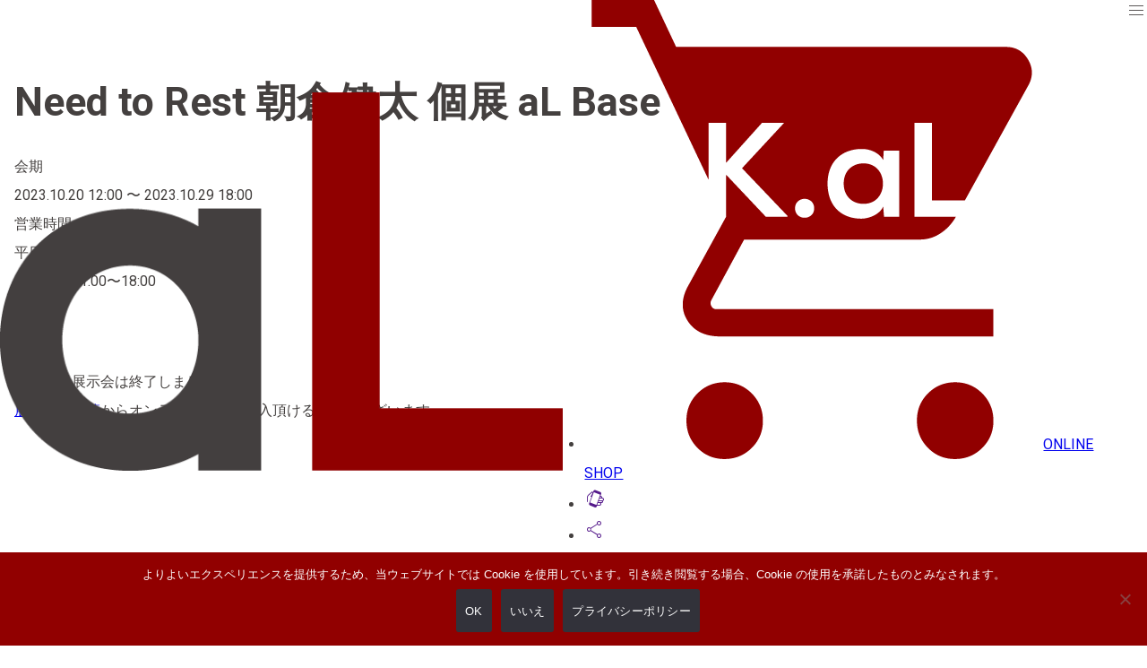

--- FILE ---
content_type: text/html; charset=UTF-8
request_url: https://al.salround.jp/exhibition/asakura-kenta-202310/
body_size: 15062
content:
<!doctype html>
<html lang="ja">
<head>
<meta charset="UTF-8">
<meta http-equiv="content-language" content="ja">
<meta name="google" content="notranslate">
<meta name="viewport" content="width=device-width, initial-scale=1.0">
<meta name="format-detection" content="telephone=no">
<title>朝倉 健太 個展 - aL【アエル】</title>
<!-- Google Tag Manager -->
<script>(function(w,d,s,l,i){w[l]=w[l]||[];w[l].push({'gtm.start':
new Date().getTime(),event:'gtm.js'});var f=d.getElementsByTagName(s)[0],
j=d.createElement(s),dl=l!='dataLayer'?'&l='+l:'';j.async=true;j.src=
'https://www.googletagmanager.com/gtm.js?id='+i+dl;f.parentNode.insertBefore(j,f);
})(window,document,'script','dataLayer','GTM-NPJ4F2H');</script>
<!-- End Google Tag Manager --><link rel="alternate" hreflang="ja" href="https://">
<link rel="preconnect" href="https://fonts.googleapis.com">
<link rel="preconnect" href="https://fonts.gstatic.com" crossorigin>
<link href="https://fonts.googleapis.com/css2?family=Roboto:wght@400;700&display=swap" rel="stylesheet">
<link rel="stylesheet" href="https://fonts.googleapis.com/css2?family=Material+Symbols+Outlined:opsz,wght,FILL,GRAD@20..48,100..700,0..1,-50..200" />
<!-- favicon -->
<link rel="apple-touch-icon" sizes="180x180" href="https://al.salround.jp/cms/wp-content/themes/TYPE-A/favicons/apple-touch-icon.png">
<link rel="icon" type="image/png" sizes="32x32" href="https://al.salround.jp/cms/wp-content/themes/TYPE-A/favicons/favicon-32x32.png">
<link rel="icon" type="image/png" sizes="16x16" href="https://al.salround.jp/cms/wp-content/themes/TYPE-A/favicons/favicon-16x16.png">
<link rel="manifest" href="https://al.salround.jp/cms/wp-content/themes/TYPE-A/favicons/site.webmanifest">
<link rel="mask-icon" href="https://al.salround.jp/cms/wp-content/themes/TYPE-A/favicons/safari-pinned-tab.svg" color="#e83e0b">
<meta name="msapplication-TileColor" content="#e83e0b">
<meta name="theme-color" content="#ffffff">
<!-- /favicon -->
<meta name='robots' content='index, follow, max-image-preview:large, max-snippet:-1, max-video-preview:-1' />

	<!-- This site is optimized with the Yoast SEO plugin v26.7 - https://yoast.com/wordpress/plugins/seo/ -->
	<link rel="canonical" href="https://al.salround.jp/exhibition/asakura-kenta-202310/" />
	<meta property="og:locale" content="ja_JP" />
	<meta property="og:type" content="article" />
	<meta property="og:title" content="朝倉 健太 個展 - aL【アエル】" />
	<meta property="og:url" content="https://al.salround.jp/exhibition/asakura-kenta-202310/" />
	<meta property="og:site_name" content="aL【アエル】" />
	<meta property="article:publisher" content="https://www.facebook.com/albase.salround" />
	<meta property="article:modified_time" content="2024-09-18T06:01:00+00:00" />
	<meta property="og:image" content="https://al.salround.jp/cms/wp-content/uploads/2023/09/6b0f115d59f1b4398bed9dd6effdc352-865x1280.png" />
	<meta property="og:image:width" content="865" />
	<meta property="og:image:height" content="1280" />
	<meta property="og:image:type" content="image/png" />
	<meta name="twitter:card" content="summary_large_image" />
	<meta name="twitter:site" content="@aLBase_SaLRounD" />
	<meta name="twitter:label1" content="推定読み取り時間" />
	<meta name="twitter:data1" content="1分" />
	<script type="application/ld+json" class="yoast-schema-graph">{"@context":"https://schema.org","@graph":[{"@type":"WebPage","@id":"https://al.salround.jp/exhibition/asakura-kenta-202310/","url":"https://al.salround.jp/exhibition/asakura-kenta-202310/","name":"朝倉 健太 個展 - aL【アエル】","isPartOf":{"@id":"https://al.salround.jp/#website"},"primaryImageOfPage":{"@id":"https://al.salround.jp/exhibition/asakura-kenta-202310/#primaryimage"},"image":{"@id":"https://al.salround.jp/exhibition/asakura-kenta-202310/#primaryimage"},"thumbnailUrl":"https://al.salround.jp/cms/wp-content/uploads/2023/09/6b0f115d59f1b4398bed9dd6effdc352.png","datePublished":"2023-09-30T01:00:43+00:00","dateModified":"2024-09-18T06:01:00+00:00","breadcrumb":{"@id":"https://al.salround.jp/exhibition/asakura-kenta-202310/#breadcrumb"},"inLanguage":"ja","potentialAction":[{"@type":"ReadAction","target":["https://al.salround.jp/exhibition/asakura-kenta-202310/"]}]},{"@type":"ImageObject","inLanguage":"ja","@id":"https://al.salround.jp/exhibition/asakura-kenta-202310/#primaryimage","url":"https://al.salround.jp/cms/wp-content/uploads/2023/09/6b0f115d59f1b4398bed9dd6effdc352.png","contentUrl":"https://al.salround.jp/cms/wp-content/uploads/2023/09/6b0f115d59f1b4398bed9dd6effdc352.png","width":1182,"height":1749},{"@type":"BreadcrumbList","@id":"https://al.salround.jp/exhibition/asakura-kenta-202310/#breadcrumb","itemListElement":[{"@type":"ListItem","position":1,"name":"ホーム","item":"https://al.salround.jp/"},{"@type":"ListItem","position":2,"name":"展示・販売会","item":"https://al.salround.jp/exhibition/"},{"@type":"ListItem","position":3,"name":"朝倉 健太 個展"}]},{"@type":"WebSite","@id":"https://al.salround.jp/#website","url":"https://al.salround.jp/","name":"aL【アエル】","description":"aL【アエル】は新宿駅と代々木駅の間にあるアートギャラリー","publisher":{"@id":"https://al.salround.jp/#organization"},"potentialAction":[{"@type":"SearchAction","target":{"@type":"EntryPoint","urlTemplate":"https://al.salround.jp/?s={search_term_string}"},"query-input":{"@type":"PropertyValueSpecification","valueRequired":true,"valueName":"search_term_string"}}],"inLanguage":"ja"},{"@type":"Organization","@id":"https://al.salround.jp/#organization","name":"SaLRounD株式会社","url":"https://al.salround.jp/","logo":{"@type":"ImageObject","inLanguage":"ja","@id":"https://al.salround.jp/#/schema/logo/image/","url":"http://al.salround.jp/cms/wp-content/uploads/2023/10/SaLRounD_Logo_1280x287.png","contentUrl":"http://al.salround.jp/cms/wp-content/uploads/2023/10/SaLRounD_Logo_1280x287.png","width":1280,"height":287,"caption":"SaLRounD株式会社"},"image":{"@id":"https://al.salround.jp/#/schema/logo/image/"},"sameAs":["https://www.facebook.com/albase.salround","https://x.com/aLBase_SaLRounD","https://www.instagram.com/al_base_salround/"]}]}</script>
	<!-- / Yoast SEO plugin. -->


<link rel='dns-prefetch' href='//unpkg.com' />
<style id='wp-img-auto-sizes-contain-inline-css' type='text/css'>
img:is([sizes=auto i],[sizes^="auto," i]){contain-intrinsic-size:3000px 1500px}
/*# sourceURL=wp-img-auto-sizes-contain-inline-css */
</style>
<style id='wp-block-library-inline-css' type='text/css'>
:root{--wp-block-synced-color:#7a00df;--wp-block-synced-color--rgb:122,0,223;--wp-bound-block-color:var(--wp-block-synced-color);--wp-editor-canvas-background:#ddd;--wp-admin-theme-color:#007cba;--wp-admin-theme-color--rgb:0,124,186;--wp-admin-theme-color-darker-10:#006ba1;--wp-admin-theme-color-darker-10--rgb:0,107,160.5;--wp-admin-theme-color-darker-20:#005a87;--wp-admin-theme-color-darker-20--rgb:0,90,135;--wp-admin-border-width-focus:2px}@media (min-resolution:192dpi){:root{--wp-admin-border-width-focus:1.5px}}.wp-element-button{cursor:pointer}:root .has-very-light-gray-background-color{background-color:#eee}:root .has-very-dark-gray-background-color{background-color:#313131}:root .has-very-light-gray-color{color:#eee}:root .has-very-dark-gray-color{color:#313131}:root .has-vivid-green-cyan-to-vivid-cyan-blue-gradient-background{background:linear-gradient(135deg,#00d084,#0693e3)}:root .has-purple-crush-gradient-background{background:linear-gradient(135deg,#34e2e4,#4721fb 50%,#ab1dfe)}:root .has-hazy-dawn-gradient-background{background:linear-gradient(135deg,#faaca8,#dad0ec)}:root .has-subdued-olive-gradient-background{background:linear-gradient(135deg,#fafae1,#67a671)}:root .has-atomic-cream-gradient-background{background:linear-gradient(135deg,#fdd79a,#004a59)}:root .has-nightshade-gradient-background{background:linear-gradient(135deg,#330968,#31cdcf)}:root .has-midnight-gradient-background{background:linear-gradient(135deg,#020381,#2874fc)}:root{--wp--preset--font-size--normal:16px;--wp--preset--font-size--huge:42px}.has-regular-font-size{font-size:1em}.has-larger-font-size{font-size:2.625em}.has-normal-font-size{font-size:var(--wp--preset--font-size--normal)}.has-huge-font-size{font-size:var(--wp--preset--font-size--huge)}.has-text-align-center{text-align:center}.has-text-align-left{text-align:left}.has-text-align-right{text-align:right}.has-fit-text{white-space:nowrap!important}#end-resizable-editor-section{display:none}.aligncenter{clear:both}.items-justified-left{justify-content:flex-start}.items-justified-center{justify-content:center}.items-justified-right{justify-content:flex-end}.items-justified-space-between{justify-content:space-between}.screen-reader-text{border:0;clip-path:inset(50%);height:1px;margin:-1px;overflow:hidden;padding:0;position:absolute;width:1px;word-wrap:normal!important}.screen-reader-text:focus{background-color:#ddd;clip-path:none;color:#444;display:block;font-size:1em;height:auto;left:5px;line-height:normal;padding:15px 23px 14px;text-decoration:none;top:5px;width:auto;z-index:100000}html :where(.has-border-color){border-style:solid}html :where([style*=border-top-color]){border-top-style:solid}html :where([style*=border-right-color]){border-right-style:solid}html :where([style*=border-bottom-color]){border-bottom-style:solid}html :where([style*=border-left-color]){border-left-style:solid}html :where([style*=border-width]){border-style:solid}html :where([style*=border-top-width]){border-top-style:solid}html :where([style*=border-right-width]){border-right-style:solid}html :where([style*=border-bottom-width]){border-bottom-style:solid}html :where([style*=border-left-width]){border-left-style:solid}html :where(img[class*=wp-image-]){height:auto;max-width:100%}:where(figure){margin:0 0 1em}html :where(.is-position-sticky){--wp-admin--admin-bar--position-offset:var(--wp-admin--admin-bar--height,0px)}@media screen and (max-width:600px){html :where(.is-position-sticky){--wp-admin--admin-bar--position-offset:0px}}

/*# sourceURL=wp-block-library-inline-css */
</style><style id='global-styles-inline-css' type='text/css'>
:root{--wp--preset--aspect-ratio--square: 1;--wp--preset--aspect-ratio--4-3: 4/3;--wp--preset--aspect-ratio--3-4: 3/4;--wp--preset--aspect-ratio--3-2: 3/2;--wp--preset--aspect-ratio--2-3: 2/3;--wp--preset--aspect-ratio--16-9: 16/9;--wp--preset--aspect-ratio--9-16: 9/16;--wp--preset--color--black: #000000;--wp--preset--color--cyan-bluish-gray: #abb8c3;--wp--preset--color--white: #ffffff;--wp--preset--color--pale-pink: #f78da7;--wp--preset--color--vivid-red: #cf2e2e;--wp--preset--color--luminous-vivid-orange: #ff6900;--wp--preset--color--luminous-vivid-amber: #fcb900;--wp--preset--color--light-green-cyan: #7bdcb5;--wp--preset--color--vivid-green-cyan: #00d084;--wp--preset--color--pale-cyan-blue: #8ed1fc;--wp--preset--color--vivid-cyan-blue: #0693e3;--wp--preset--color--vivid-purple: #9b51e0;--wp--preset--gradient--vivid-cyan-blue-to-vivid-purple: linear-gradient(135deg,rgb(6,147,227) 0%,rgb(155,81,224) 100%);--wp--preset--gradient--light-green-cyan-to-vivid-green-cyan: linear-gradient(135deg,rgb(122,220,180) 0%,rgb(0,208,130) 100%);--wp--preset--gradient--luminous-vivid-amber-to-luminous-vivid-orange: linear-gradient(135deg,rgb(252,185,0) 0%,rgb(255,105,0) 100%);--wp--preset--gradient--luminous-vivid-orange-to-vivid-red: linear-gradient(135deg,rgb(255,105,0) 0%,rgb(207,46,46) 100%);--wp--preset--gradient--very-light-gray-to-cyan-bluish-gray: linear-gradient(135deg,rgb(238,238,238) 0%,rgb(169,184,195) 100%);--wp--preset--gradient--cool-to-warm-spectrum: linear-gradient(135deg,rgb(74,234,220) 0%,rgb(151,120,209) 20%,rgb(207,42,186) 40%,rgb(238,44,130) 60%,rgb(251,105,98) 80%,rgb(254,248,76) 100%);--wp--preset--gradient--blush-light-purple: linear-gradient(135deg,rgb(255,206,236) 0%,rgb(152,150,240) 100%);--wp--preset--gradient--blush-bordeaux: linear-gradient(135deg,rgb(254,205,165) 0%,rgb(254,45,45) 50%,rgb(107,0,62) 100%);--wp--preset--gradient--luminous-dusk: linear-gradient(135deg,rgb(255,203,112) 0%,rgb(199,81,192) 50%,rgb(65,88,208) 100%);--wp--preset--gradient--pale-ocean: linear-gradient(135deg,rgb(255,245,203) 0%,rgb(182,227,212) 50%,rgb(51,167,181) 100%);--wp--preset--gradient--electric-grass: linear-gradient(135deg,rgb(202,248,128) 0%,rgb(113,206,126) 100%);--wp--preset--gradient--midnight: linear-gradient(135deg,rgb(2,3,129) 0%,rgb(40,116,252) 100%);--wp--preset--font-size--small: 13px;--wp--preset--font-size--medium: 20px;--wp--preset--font-size--large: 36px;--wp--preset--font-size--x-large: 42px;--wp--preset--spacing--20: 0.44rem;--wp--preset--spacing--30: 0.67rem;--wp--preset--spacing--40: 1rem;--wp--preset--spacing--50: 1.5rem;--wp--preset--spacing--60: 2.25rem;--wp--preset--spacing--70: 3.38rem;--wp--preset--spacing--80: 5.06rem;--wp--preset--shadow--natural: 6px 6px 9px rgba(0, 0, 0, 0.2);--wp--preset--shadow--deep: 12px 12px 50px rgba(0, 0, 0, 0.4);--wp--preset--shadow--sharp: 6px 6px 0px rgba(0, 0, 0, 0.2);--wp--preset--shadow--outlined: 6px 6px 0px -3px rgb(255, 255, 255), 6px 6px rgb(0, 0, 0);--wp--preset--shadow--crisp: 6px 6px 0px rgb(0, 0, 0);}:where(.is-layout-flex){gap: 0.5em;}:where(.is-layout-grid){gap: 0.5em;}body .is-layout-flex{display: flex;}.is-layout-flex{flex-wrap: wrap;align-items: center;}.is-layout-flex > :is(*, div){margin: 0;}body .is-layout-grid{display: grid;}.is-layout-grid > :is(*, div){margin: 0;}:where(.wp-block-columns.is-layout-flex){gap: 2em;}:where(.wp-block-columns.is-layout-grid){gap: 2em;}:where(.wp-block-post-template.is-layout-flex){gap: 1.25em;}:where(.wp-block-post-template.is-layout-grid){gap: 1.25em;}.has-black-color{color: var(--wp--preset--color--black) !important;}.has-cyan-bluish-gray-color{color: var(--wp--preset--color--cyan-bluish-gray) !important;}.has-white-color{color: var(--wp--preset--color--white) !important;}.has-pale-pink-color{color: var(--wp--preset--color--pale-pink) !important;}.has-vivid-red-color{color: var(--wp--preset--color--vivid-red) !important;}.has-luminous-vivid-orange-color{color: var(--wp--preset--color--luminous-vivid-orange) !important;}.has-luminous-vivid-amber-color{color: var(--wp--preset--color--luminous-vivid-amber) !important;}.has-light-green-cyan-color{color: var(--wp--preset--color--light-green-cyan) !important;}.has-vivid-green-cyan-color{color: var(--wp--preset--color--vivid-green-cyan) !important;}.has-pale-cyan-blue-color{color: var(--wp--preset--color--pale-cyan-blue) !important;}.has-vivid-cyan-blue-color{color: var(--wp--preset--color--vivid-cyan-blue) !important;}.has-vivid-purple-color{color: var(--wp--preset--color--vivid-purple) !important;}.has-black-background-color{background-color: var(--wp--preset--color--black) !important;}.has-cyan-bluish-gray-background-color{background-color: var(--wp--preset--color--cyan-bluish-gray) !important;}.has-white-background-color{background-color: var(--wp--preset--color--white) !important;}.has-pale-pink-background-color{background-color: var(--wp--preset--color--pale-pink) !important;}.has-vivid-red-background-color{background-color: var(--wp--preset--color--vivid-red) !important;}.has-luminous-vivid-orange-background-color{background-color: var(--wp--preset--color--luminous-vivid-orange) !important;}.has-luminous-vivid-amber-background-color{background-color: var(--wp--preset--color--luminous-vivid-amber) !important;}.has-light-green-cyan-background-color{background-color: var(--wp--preset--color--light-green-cyan) !important;}.has-vivid-green-cyan-background-color{background-color: var(--wp--preset--color--vivid-green-cyan) !important;}.has-pale-cyan-blue-background-color{background-color: var(--wp--preset--color--pale-cyan-blue) !important;}.has-vivid-cyan-blue-background-color{background-color: var(--wp--preset--color--vivid-cyan-blue) !important;}.has-vivid-purple-background-color{background-color: var(--wp--preset--color--vivid-purple) !important;}.has-black-border-color{border-color: var(--wp--preset--color--black) !important;}.has-cyan-bluish-gray-border-color{border-color: var(--wp--preset--color--cyan-bluish-gray) !important;}.has-white-border-color{border-color: var(--wp--preset--color--white) !important;}.has-pale-pink-border-color{border-color: var(--wp--preset--color--pale-pink) !important;}.has-vivid-red-border-color{border-color: var(--wp--preset--color--vivid-red) !important;}.has-luminous-vivid-orange-border-color{border-color: var(--wp--preset--color--luminous-vivid-orange) !important;}.has-luminous-vivid-amber-border-color{border-color: var(--wp--preset--color--luminous-vivid-amber) !important;}.has-light-green-cyan-border-color{border-color: var(--wp--preset--color--light-green-cyan) !important;}.has-vivid-green-cyan-border-color{border-color: var(--wp--preset--color--vivid-green-cyan) !important;}.has-pale-cyan-blue-border-color{border-color: var(--wp--preset--color--pale-cyan-blue) !important;}.has-vivid-cyan-blue-border-color{border-color: var(--wp--preset--color--vivid-cyan-blue) !important;}.has-vivid-purple-border-color{border-color: var(--wp--preset--color--vivid-purple) !important;}.has-vivid-cyan-blue-to-vivid-purple-gradient-background{background: var(--wp--preset--gradient--vivid-cyan-blue-to-vivid-purple) !important;}.has-light-green-cyan-to-vivid-green-cyan-gradient-background{background: var(--wp--preset--gradient--light-green-cyan-to-vivid-green-cyan) !important;}.has-luminous-vivid-amber-to-luminous-vivid-orange-gradient-background{background: var(--wp--preset--gradient--luminous-vivid-amber-to-luminous-vivid-orange) !important;}.has-luminous-vivid-orange-to-vivid-red-gradient-background{background: var(--wp--preset--gradient--luminous-vivid-orange-to-vivid-red) !important;}.has-very-light-gray-to-cyan-bluish-gray-gradient-background{background: var(--wp--preset--gradient--very-light-gray-to-cyan-bluish-gray) !important;}.has-cool-to-warm-spectrum-gradient-background{background: var(--wp--preset--gradient--cool-to-warm-spectrum) !important;}.has-blush-light-purple-gradient-background{background: var(--wp--preset--gradient--blush-light-purple) !important;}.has-blush-bordeaux-gradient-background{background: var(--wp--preset--gradient--blush-bordeaux) !important;}.has-luminous-dusk-gradient-background{background: var(--wp--preset--gradient--luminous-dusk) !important;}.has-pale-ocean-gradient-background{background: var(--wp--preset--gradient--pale-ocean) !important;}.has-electric-grass-gradient-background{background: var(--wp--preset--gradient--electric-grass) !important;}.has-midnight-gradient-background{background: var(--wp--preset--gradient--midnight) !important;}.has-small-font-size{font-size: var(--wp--preset--font-size--small) !important;}.has-medium-font-size{font-size: var(--wp--preset--font-size--medium) !important;}.has-large-font-size{font-size: var(--wp--preset--font-size--large) !important;}.has-x-large-font-size{font-size: var(--wp--preset--font-size--x-large) !important;}
/*# sourceURL=global-styles-inline-css */
</style>

<style id='classic-theme-styles-inline-css' type='text/css'>
/*! This file is auto-generated */
.wp-block-button__link{color:#fff;background-color:#32373c;border-radius:9999px;box-shadow:none;text-decoration:none;padding:calc(.667em + 2px) calc(1.333em + 2px);font-size:1.125em}.wp-block-file__button{background:#32373c;color:#fff;text-decoration:none}
/*# sourceURL=/wp-includes/css/classic-themes.min.css */
</style>
<link rel='stylesheet' id='contact-form-7-css' href='https://al.salround.jp/cms/wp-content/plugins/contact-form-7/includes/css/styles.css?ver=6.1.4' type='text/css' media='all' />
<link rel='stylesheet' id='cookie-notice-front-css' href='https://al.salround.jp/cms/wp-content/plugins/cookie-notice/css/front.min.css?ver=2.5.11' type='text/css' media='all' />
<link rel='stylesheet' id='mmenu-css' href='https://al.salround.jp/cms/wp-content/plugins/mmenu/css/mmenu.css?ver=6' type='text/css' media='all' />
<link rel='stylesheet' id='ress-css' href='https://unpkg.com/ress@4.0.0/dist/ress.min.css?ver=6.9' type='text/css' media='all' />
<link rel='stylesheet' id='style-css' href='https://al.salround.jp/cms/wp-content/themes/TYPE-A/style.css?ver=20251103856' type='text/css' media='' />
<link rel='stylesheet' id='slick-css' href='https://al.salround.jp/cms/wp-content/themes/TYPE-A/js/slick/slick.css?ver=6.9' type='text/css' media='all' />
<link rel='stylesheet' id='slick-theme-css' href='https://al.salround.jp/cms/wp-content/themes/TYPE-A/js/slick/slick-theme.css?ver=6.9' type='text/css' media='all' />
<link rel='stylesheet' id='fancybox-css' href='https://al.salround.jp/cms/wp-content/plugins/easy-fancybox/fancybox/1.5.4/jquery.fancybox.min.css?ver=6.9' type='text/css' media='screen' />
<style id='fancybox-inline-css' type='text/css'>
#fancybox-outer{background:#ffffff}#fancybox-content{background:#ffffff;border-color:#ffffff;color:#000000;}#fancybox-title,#fancybox-title-float-main{color:#fff}
/*# sourceURL=fancybox-inline-css */
</style>
<link rel='stylesheet' id='cf7cf-style-css' href='https://al.salround.jp/cms/wp-content/plugins/cf7-conditional-fields/style.css?ver=2.6.7' type='text/css' media='all' />
<script type="text/javascript" id="cookie-notice-front-js-before">
/* <![CDATA[ */
var cnArgs = {"ajaxUrl":"https:\/\/al.salround.jp\/cms\/wp-admin\/admin-ajax.php","nonce":"3cb1a8c3ca","hideEffect":"fade","position":"bottom","onScroll":false,"onScrollOffset":100,"onClick":false,"cookieName":"cookie_notice_accepted","cookieTime":31536000,"cookieTimeRejected":2592000,"globalCookie":false,"redirection":false,"cache":false,"revokeCookies":false,"revokeCookiesOpt":"automatic"};

//# sourceURL=cookie-notice-front-js-before
/* ]]> */
</script>
<script type="text/javascript" src="https://al.salround.jp/cms/wp-content/plugins/cookie-notice/js/front.min.js?ver=2.5.11" id="cookie-notice-front-js"></script>
<script type="text/javascript" src="https://al.salround.jp/cms/wp-includes/js/jquery/jquery.min.js?ver=3.7.1" id="jquery-core-js"></script>
<script type="text/javascript" src="https://al.salround.jp/cms/wp-includes/js/jquery/jquery-migrate.min.js?ver=3.4.1" id="jquery-migrate-js"></script>
<script type="text/javascript" src="https://al.salround.jp/cms/wp-content/plugins/mmenu/js/mmenu.js?ver=6" id="mmenu-js"></script>
<meta name="generator" content="performance-lab 4.0.1; plugins: performant-translations">
<meta name="generator" content="performant-translations 1.2.0">
</head>
<body>
<!-- Google Tag Manager (noscript) -->
<noscript><iframe src="https://www.googletagmanager.com/ns.html?id=GTM-NPJ4F2H"
height="0" width="0" style="display:none;visibility:hidden"></iframe></noscript>
<!-- End Google Tag Manager (noscript) -->
<div id="exhibition" class="wrapper">
<header id="global-header">
    <a href="https://al.salround.jp/" id="logo"><img src="https://al.salround.jp/cms/wp-content/uploads/2023/02/aL-logo.png" alt="aL【アエル】"></a>
    <nav id="global-nav">
        <ul>
        <li><a href="https://al.salround.jp/exhibition/">展示・販売会</a></li>
<li><a href="https://al.salround.jp/regarding-purchase/">購入申込について</a></li>
<li><a href="https://al.salround.jp/access/">アクセス</a></li>
<li><a href="https://al.salround.jp/artist/">作家</a></li>
        </ul>
    </nav>
    <nav id="utility-nav">
        <ul>
        <li class="menu-item"><a class="menu-link" href="https://al-store.square.site/" aria-label="ONLINE SHOP" target="_blank" rel="noopener noreferrer nofollow"><img src="https://al.salround.jp/cms/wp-content/uploads/2024/02/K_aL.png" alt="ONLINE SHOP" class="menu-icon-img"><span class="menu-label">ONLINE SHOP</span></a></li><li class="menu-item has-children"><a class="menu-link" href="" aria-label="お問い合わせ"><span class="material-symbols-outlined" aria-hidden="true">lift_to_talk</span></a><ul class="sub-menu"><li class="menu-item"><a class="menu-link" href="tel:03-6273-1590" aria-label="03-6273-1590"><span class="material-symbols-outlined" aria-hidden="true">deskphone</span><span class="menu-label">03-6273-1590</span></a></li><li class="menu-item"><a class="menu-link" href="https://al.salround.jp/contact/" aria-label="お問い合わせ"><span class="material-symbols-outlined" aria-hidden="true">mail</span></a></li></ul></li><li class="menu-item has-children"><a class="menu-link" href="" aria-label="SNS"><span class="material-symbols-outlined" aria-hidden="true">share</span></a><ul class="sub-menu"><li class="menu-item"><a class="menu-link" href="https://www.instagram.com/al_base_salround/" aria-label="Instagram" target="_blank" rel="noopener noreferrer nofollow"><img src="https://al.salround.jp/cms/wp-content/uploads/2024/01/Instagram.png" alt="Instagram" class="menu-icon-img"></a></li><li class="menu-item"><a class="menu-link" href="https://twitter.com/aLBase_SaLRounD" aria-label="X" target="_blank" rel="noopener noreferrer nofollow"><img src="https://al.salround.jp/cms/wp-content/uploads/2024/01/X-b.png" alt="X" class="menu-icon-img"></a></li><li class="menu-item"><a class="menu-link" href="https://lin.ee/qiprUVf" aria-label="LINE" target="_blank" rel="noopener noreferrer nofollow"><img src="https://al.salround.jp/cms/wp-content/uploads/2024/01/line.png" alt="LINE" class="menu-icon-img"></a></li><li class="menu-item"><a class="menu-link" href="https://www.youtube.com/@aL-base" aria-label="YouTube" target="_blank" rel="noopener noreferrer nofollow"><img src="https://al.salround.jp/cms/wp-content/uploads/2024/01/youtube.png" alt="YouTube" class="menu-icon-img"></a></li><li class="menu-item"><a class="menu-link" href="https://www.facebook.com/albase.salround" aria-label="facebook" target="_blank" rel="noopener noreferrer nofollow"><img src="https://al.salround.jp/cms/wp-content/uploads/2024/01/facebook.png" alt="facebook" class="menu-icon-img"></a></li></ul></li>        </ul>
    </nav>
    <a id="hamburger-btn"><span class="material-symbols-outlined">menu</span></a>
</header>
<script>
document.addEventListener('DOMContentLoaded', function () {
  const utilityNav = document.getElementById('utility-nav');

  document.querySelectorAll('#utility-nav .menu-item.has-children > .menu-link').forEach(link => {
    link.addEventListener('click', function (e) {
      e.preventDefault();
      const parent = this.closest('.menu-item');
      const isOpen = parent.classList.contains('is-open');

      // 他を閉じて、自分をトグル
      document.querySelectorAll('#utility-nav .menu-item.has-children.is-open').forEach(openItem => {
        openItem.classList.remove('is-open');
      });

      if (!isOpen) {
        parent.classList.add('is-open');
      }
    });
  });

  // 外をクリックしたらメニューを閉じる
  document.addEventListener('click', function (e) {
    const isClickInside = utilityNav.contains(e.target);
    if (!isClickInside) {
      document.querySelectorAll('#utility-nav .menu-item.has-children.is-open').forEach(openItem => {
        openItem.classList.remove('is-open');
      });
    }
  });
});
</script>
<div class="container">
<main>
        
<div id="intro" class="row">
    <div class="col">
        <header>
                        <h1 id="txt-title" class="title">
              <span class="maintitle">Need to Rest</span>
              <span class="subtitle">朝倉健太 個展</span>              
              <span class="sitetitle">aL Base【アエル ベース】</span>
            </h1>
                        <dl id="business-hours">
                <dt>会期</dt>
                <dd>2023.10.20 12:00 〜 2023.10.29 18:00</dd>
                <dt>営業時間</dt>
                                <dd>平日：13:00〜20:00</dd>
                                <dd>土日祝：11:00〜18:00</dd>
                                <dd>
            </dl>
        </header>
            </div>
</div>
<div id="addinfo" class="row">
    <div class="col">
                    <p class="countdown">こちらの展示会は終了しました<br><a href="#work-lists">展示作品一覧</a>からオンラインにてご購入頂ける作品もございます</p>
            </div>
</div>
<div class="contents">
                    <div class="row content">
                <div class="cols-2">
                        <div class="col cont-1">
                <p><img fetchpriority="high" decoding="async" src="http://al.salround.jp/cms/wp-content/uploads/2023/09/6b0f115d59f1b4398bed9dd6effdc352.png" alt="" width="1182" height="1749" class="alignnone size-full wp-image-825" srcset="https://al.salround.jp/cms/wp-content/uploads/2023/09/6b0f115d59f1b4398bed9dd6effdc352.png 1182w, https://al.salround.jp/cms/wp-content/uploads/2023/09/6b0f115d59f1b4398bed9dd6effdc352-865x1280.png 865w, https://al.salround.jp/cms/wp-content/uploads/2023/09/6b0f115d59f1b4398bed9dd6effdc352-768x1136.png 768w, https://al.salround.jp/cms/wp-content/uploads/2023/09/6b0f115d59f1b4398bed9dd6effdc352-1038x1536.png 1038w" sizes="(max-width: 1182px) 100vw, 1182px" /></p>
            </div>
                        <div class="col cont-2">
                <p><span style="font-size: 14pt;">私は、「怠惰の肯定が、活力を生む」をコンセプトに作品を制作している。</span></p>
<p><span style="font-size: 14pt;">怠惰や憂鬱な感情(=ナマケモノ) は、 私たちに常に付き纏い、 行動を遅らせ後悔を募らせている。</span></p>
<p><span style="font-size: 14pt;">しかし、そのナマケモノは悪者ではない。</span><br />
<span style="font-size: 14pt;">怠惰は時に私たちの心の傷を癒し、憂鬱はあらためて自分を知るきっかけになるものだと、私は考える。</span></p>
<p><span style="font-size: 14pt;">私の作品を通じて自身のナマケモノを再認識し、忙しい日常から立ち止まる理由を与えたい。</span><span style="font-size: 14pt;"></span></p>
<p><span style="font-size: 14pt;">今作「<strong>keep imagining</strong>」シリーズにおける、アイコニックな目元の仮面は、 動物のナマケモノの目のくま模様をモチーフとし、仮面をつけて目を瞑る白の人間は心の中に潜む理想の自分を表す。</span></p>
            </div>
                    </div><!-- /cols-# -->
            </div><!-- /row -->
                            <article class="message row content">
    <div class="cols cols-1">
        <h2>アーティストからのメッセージ</h2>
                <section class="artist-message">
            <h3>朝倉 健太</h3>
                                    <div class="video">
                <div class="youtube">
                <iframe width="560" height="315" src="https://www.youtube.com/embed/J-meUl3ihJ8?si=ZKCmhnux-XYy0GX1" title="YouTube video player" frameborder="0" allow="accelerometer; autoplay; clipboard-write; encrypted-media; gyroscope; picture-in-picture; web-share" allowfullscreen></iframe>                </div>
            </div>
                    </section>
            </div>
</article>
                            <!-- 展示作品一覧 -->
<div id="work-lists" class="row">
    <div class="col">
        <h2>展示作品一覧</h2>
        <div class="wrap">
                        <section>
                <a href="https://al.salround.jp/work/20231020-1029-10/">
                    <h3>imagening sloth 【excited】</h3>
                    <img src="https://al.salround.jp/cms/wp-content/uploads/2023/10/10-2-480x480.jpg">
                </a>
            </section>
                        <section>
                <a href="https://al.salround.jp/work/20231020-1029-08/">
                    <h3>imagening sloth 【rouse】</h3>
                    <img src="https://al.salround.jp/cms/wp-content/uploads/2023/10/08-2-480x480.jpg">
                </a>
            </section>
                        <section>
                <a href="https://al.salround.jp/work/20231020-1029-06/" class="return">
                    <h3>imagening sloth 【flying】</h3>
                    <img src="https://al.salround.jp/cms/wp-content/uploads/2023/10/06-480x480.jpeg">
                </a>
            </section>
                        <section>
                <a href="https://al.salround.jp/work/20231020-1029-03/">
                    <h3>imagening sloth 【meticulous】</h3>
                    <img src="https://al.salround.jp/cms/wp-content/uploads/2023/10/03-480x480.jpeg">
                </a>
            </section>
                        <section>
                <a href="https://al.salround.jp/work/20231020-1029-14/" class="contracted">
                    <h3>imagening sloth【brilliant】</h3>
                    <img src="https://al.salround.jp/cms/wp-content/uploads/2023/10/14-2-480x480.jpg">
                </a>
            </section>
                        <section>
                <a href="https://al.salround.jp/work/20231020-1029-12/">
                    <h3>imagening sloth 【graceful】</h3>
                    <img src="https://al.salround.jp/cms/wp-content/uploads/2023/10/12-2-480x480.jpg">
                </a>
            </section>
                        <section>
                <a href="https://al.salround.jp/work/20231020-1029-15/" class="contracted">
                    <h3>imagening sloth【precious】</h3>
                    <img src="https://al.salround.jp/cms/wp-content/uploads/2023/10/15-480x480.jpeg">
                </a>
            </section>
                        <section>
                <a href="https://al.salround.jp/work/20231020-1029-09/">
                    <h3>imagening sloth 【progress】</h3>
                    <img src="https://al.salround.jp/cms/wp-content/uploads/2023/10/09-2-480x480.jpg">
                </a>
            </section>
                        <section>
                <a href="https://al.salround.jp/work/20231020-1029-01/" class="contracted">
                    <h3>imagening sloth 【imagine】</h3>
                    <img src="https://al.salround.jp/cms/wp-content/uploads/2023/10/847F7C8E-BA52-4904-ACCF-D808905D1920-480x480.jpeg">
                </a>
            </section>
                        <section>
                <a href="https://al.salround.jp/work/20231020-1029-13/">
                    <h3>imagening sloth【risky】</h3>
                    <img src="https://al.salround.jp/cms/wp-content/uploads/2023/10/13-2-480x480.jpg">
                </a>
            </section>
                        <section>
                <a href="https://al.salround.jp/work/20231020-1029-11/" class="contracted">
                    <h3>imagening sloth 【rebellion】</h3>
                    <img src="https://al.salround.jp/cms/wp-content/uploads/2023/10/11-2-480x480.jpg">
                </a>
            </section>
                        <section>
                <a href="https://al.salround.jp/work/20231020-1029-04/" class="return">
                    <h3>imagening sloth 【bright】</h3>
                    <img src="https://al.salround.jp/cms/wp-content/uploads/2023/10/04-480x480.jpeg">
                </a>
            </section>
                        <section>
                <a href="https://al.salround.jp/work/20231020-1029-07/">
                    <h3>imagening sloth 【protected】</h3>
                    <img src="https://al.salround.jp/cms/wp-content/uploads/2023/10/07-2-480x480.jpg">
                </a>
            </section>
                        <section>
                <a href="https://al.salround.jp/work/20231020-1029-05/" class="contracted">
                    <h3>imagening sloth 【free】</h3>
                    <img src="https://al.salround.jp/cms/wp-content/uploads/2023/10/05-480x480.jpeg">
                </a>
            </section>
                        <section>
                <a href="https://al.salround.jp/work/20231020-1029-02/" class="contracted">
                    <h3>imagening sloth 【polite】</h3>
                    <img src="https://al.salround.jp/cms/wp-content/uploads/2023/10/02-480x480.jpeg">
                </a>
            </section>
                    </div>
    </div>
</div><!-- /.work-lists -->
<!-- /展示作品一覧 -->
            </div><!-- /contents -->
        
        <div id="artists" class="row">
        <div class="col">
            <h2>作家情報</h2>
            <div class="wrap wrap-1">
                                                                            <section class="artist">
                            <header>
                                <h3><a href="https://al.salround.jp/artist/asakura-kenta">朝倉 健太</a><span>ASAKURA Kenta</span></h3>
                                <div class="introduction toggle-text">
                                    <p>福岡県出身。22歳。</p>
<p>役者として劇団四季やドラマ作品に出演を経て、「自己表現」の追求を目指し、2021年から本格的にアーティスト活動を開始する。</p>
                                </div>
                            </header>
                            <div class="detail">
                                                                <div class="career">
                                    <h4>経歴</h4>
                                    <ul>
                                                                                <li>劇団四季</li>
                                                                            </ul>
                                </div>
                                                                                                <div class="main-exhibition">
                                    <h4>主な展示会<span class="material-symbols-outlined">add_circle</span></h4>
                                    <dl>
                                                                                <dt>2023年</dt>
                                        <dd>「ART FAIR ASIA FUKUOKA 2023」（TOMOHIKOYOSHINO GALLERY, マリンメッセ福岡B館, 福岡）</dd>
                                                                                <dt>2023年</dt>
                                        <dd>「Independent tokyo2023」（東京ポートシティ竹芝, 東京）</dd>
                                                                                <dt>2023年</dt>
                                        <dd>「MINI〇展」（Sansiao gallery, 東京）</dd>
                                                                                <dt>2023年</dt>
                                        <dd>「10人展」（between the arts gallery, 東京）</dd>
                                                                                <dt>2023年</dt>
                                        <dd>「UP AND COMERS」（+ART gallery, 東京）</dd>
                                                                                <dt>2023年</dt>
                                        <dd>「Art in Tokyo YNK」（TOMOHIKOYOSHINO GALLERY, 東京スクエアガーデン, 東京）</dd>
                                                                                <dt>2023年</dt>
                                        <dd> 「Arts Students STARs」(+ART gallery)</dd>
                                                                                <dt>2023年</dt>
                                        <dd>「ART NAGOYA 2023」（TOMOHIKOYOSHINO GALLERY, 名古屋観光ホテル, 愛知）</dd>
                                                                                <dt>2023年</dt>
                                        <dd>「HAUS」（gallery 201, 東京）</dd>
                                                                                <dt>2022年</dt>
                                        <dd>「invisible sloth」（ALL DAY GALLERY, 東京）</dd>
                                                                                <dt>2022年</dt>
                                        <dd>「100人10」（東京ミッドタウン, 東京）</dd>
                                                                                <dt>2022年</dt>
                                        <dd>「UNKNOWN ASIA 2022」（グランフロント大阪, 大阪）</dd>
                                                                                <dt>2022年</dt>
                                        <dd>「SIGEKI」（渋谷no-ma, 東京）</dd>
                                                                                <dt>2021年</dt>
                                        <dd>「100人10」（Shinwa Art Auction, 東京）</dd>
                                                                            </dl>
                                </div>
                                                            </div>
                        </section>
                                                </div><!-- /.wrap -->
        </div><!-- /.col -->
    </div><!-- /.artist -->
    
<script>
jQuery(document).ready(function($){    
    // + - で開閉
    $("h4").next("dl").addClass("collapsible");

    $("h4").click(function() {
        var $dl = $(this).next("dl");

        // 高さを切り替える
        if ($dl.height() == 80) { // ここでの値（50）は、CSSで設定した高さと一致させる
            $dl.height($dl.get(0).scrollHeight); // 実際の内容の高さに変更
        } else {
            $dl.height(80); // 元の高さに戻す
        }

        // アイコンの切り替え
        $(this).find(".material-symbols-outlined").text(function(i, old) {
            return old == 'add_circle' ? 'remove_circle' : 'add_circle';
        });
    });

    // Show more / less
    var showChar;
    if (window.innerWidth < 768) {
        showChar = 100;
    } else {
        showChar = 100;
    }
    var moreText = "Show more";
    var lessText = "Show less";

    $(".toggle-text").each(function() {
        var $this = $(this);
        if ($this.text().length > showChar) {
            var visibleText = $this.text().substr(0, showChar);
            var hiddenText = $this.text().substr(showChar);
            var html = visibleText + '<span class="more-ellipses">...</span><span class="more-content" style="display: none;">' + hiddenText + '</span><a href="" class="more-link">' + moreText + '</a>';
            $this.html(html);
        }
    });

    // 'Show more' / 'Show less' リンクのクリックイベント
    $(document).on('click', '.more-link', function(e) {
        e.preventDefault();
        var $this = $(this);
        var $content = $this.prev('.more-content');
        var $ellipses = $this.prev('.more-ellipses');

        if ($this.hasClass('less')) {
            $this.removeClass('less');
            $this.html(moreText);
            $content.hide();
            $ellipses.show();
        } else {
            $this.addClass('less');
            $this.html(lessText);
            $content.show();
            $ellipses.hide();
        }
    });
});
</script>
    <script type="application/ld+json">
{
    "@context": "https://schema.org",
    "@graph": [
        {
            "@type": "Event",
            "name": "朝倉 健太 個展",
            "description": "aL【アエル】は新宿駅と代々木駅の間にあるアートギャラリー",
            "startDate": "2023-10-20T12:00:00+09:00",
            "endDate": "2023-10-29T18:00:00+09:00",
            "location": {
                "@type": "Place",
                "name": "aL Base",
                "address": {
                    "@type": "PostalAddress",
                    "streetAddress": "千駄ヶ谷五丁目３０−７ １Ｆ",
                    "addressLocality": "渋谷区",
                    "addressRegion": "東京都",
                    "postalCode": "151-0051",
                    "addressCountry": "JP"
                }
            },
            "image": "https://al.salround.jp/cms/wp-content/uploads/2023/09/6b0f115d59f1b4398bed9dd6effdc352.png",
            "offers": {
                "@type": "Offer",
                "name": "作品販売",
                "url": "https://al.salround.jp/exhibition/asakura-kenta-202310/",
                "priceCurrency": "JPY",
                "availability": "InStock",
                "eligibleRegion": {
                    "@type": "Place",
                    "name": "日本"
                },
            },
            "organizer": {
                "@type": "Organization",
                "name": "aL【アエル】",
                "url": "https://al.salround.jp"
            }
        }
    ]
}
</script>
<nav id="inpage-nav">
    <ul>
        <li><a href="#work-lists">展示作品</a></li>
        <li><a href="#artist-schedule">在廊予定</a></li>
        <li><a href="#artists">作家情報</a></li>
    </ul>
</nav>
<script>
document.querySelectorAll('a[href^="#"]').forEach(anchor => {
  anchor.addEventListener('click', function (e) {
    e.preventDefault();
    const target = document.querySelector(this.getAttribute('href'));
    const offset = 44; // ヘッダー高さなど
    const top = target.getBoundingClientRect().top + window.scrollY - offset;
    window.scrollTo({
      top,
      behavior: 'smooth'
    });
  });
});
</script>
</main>
<div class="col before-page">
    <a href="javascript:history.back()">前のページに戻る</a>
</div>
<footer id="global-footer" class="row">
    <div class="col">
    <nav id="footer-nav">
        <ul>
        <li><a href="https://al.salround.jp/">HOME</a></li>
<li><a href="https://al.salround.jp/exhibition/">展示・販売会</a></li>
<li><a href="https://al.salround.jp/artist/">作家</a></li>
<li><a href="https://al.salround.jp/regarding-purchase/">購入申込について</a></li>
<li><a href="https://al.salround.jp/access/">アクセス</a></li>
<li><a href="https://al-store.square.site/">K.aL -カエル-</a></li>
<li><span>その他</span>
<ul class="sub-menu">
	<li><a href="https://al.salround.jp/to-all-artists/">作家の皆様へ</a></li>
	<li><a rel="privacy-policy" href="https://al.salround.jp/privacy-policy/">プライバシーポリシー</a></li>
	<li><a target="_blank" href="https://www.salround.jp/">SaLRounD株式会社</a></li>
</ul>
</li>
        </ul>
    </nav>
        <p id="copyright">&copy; 2026 SaLRounD Co., Ltd.</p>
    </div>
</footer>
</div><!-- /container -->
</div><!-- /wrapper -->
<script type="speculationrules">
{"prefetch":[{"source":"document","where":{"and":[{"href_matches":"/*"},{"not":{"href_matches":["/cms/wp-*.php","/cms/wp-admin/*","/cms/wp-content/uploads/*","/cms/wp-content/*","/cms/wp-content/plugins/*","/cms/wp-content/themes/TYPE-A/*","/*\\?(.+)"]}},{"not":{"selector_matches":"a[rel~=\"nofollow\"]"}},{"not":{"selector_matches":".no-prefetch, .no-prefetch a"}}]},"eagerness":"conservative"}]}
</script>
<script type="text/javascript" src="https://al.salround.jp/cms/wp-includes/js/dist/hooks.min.js?ver=dd5603f07f9220ed27f1" id="wp-hooks-js"></script>
<script type="text/javascript" src="https://al.salround.jp/cms/wp-includes/js/dist/i18n.min.js?ver=c26c3dc7bed366793375" id="wp-i18n-js"></script>
<script type="text/javascript" id="wp-i18n-js-after">
/* <![CDATA[ */
wp.i18n.setLocaleData( { 'text direction\u0004ltr': [ 'ltr' ] } );
//# sourceURL=wp-i18n-js-after
/* ]]> */
</script>
<script type="text/javascript" src="https://al.salround.jp/cms/wp-content/plugins/contact-form-7/includes/swv/js/index.js?ver=6.1.4" id="swv-js"></script>
<script type="text/javascript" id="contact-form-7-js-translations">
/* <![CDATA[ */
( function( domain, translations ) {
	var localeData = translations.locale_data[ domain ] || translations.locale_data.messages;
	localeData[""].domain = domain;
	wp.i18n.setLocaleData( localeData, domain );
} )( "contact-form-7", {"translation-revision-date":"2025-11-30 08:12:23+0000","generator":"GlotPress\/4.0.3","domain":"messages","locale_data":{"messages":{"":{"domain":"messages","plural-forms":"nplurals=1; plural=0;","lang":"ja_JP"},"This contact form is placed in the wrong place.":["\u3053\u306e\u30b3\u30f3\u30bf\u30af\u30c8\u30d5\u30a9\u30fc\u30e0\u306f\u9593\u9055\u3063\u305f\u4f4d\u7f6e\u306b\u7f6e\u304b\u308c\u3066\u3044\u307e\u3059\u3002"],"Error:":["\u30a8\u30e9\u30fc:"]}},"comment":{"reference":"includes\/js\/index.js"}} );
//# sourceURL=contact-form-7-js-translations
/* ]]> */
</script>
<script type="text/javascript" id="contact-form-7-js-before">
/* <![CDATA[ */
var wpcf7 = {
    "api": {
        "root": "https:\/\/al.salround.jp\/wp-json\/",
        "namespace": "contact-form-7\/v1"
    }
};
//# sourceURL=contact-form-7-js-before
/* ]]> */
</script>
<script type="text/javascript" src="https://al.salround.jp/cms/wp-content/plugins/contact-form-7/includes/js/index.js?ver=6.1.4" id="contact-form-7-js"></script>
<script type="text/javascript" id="wpfront-scroll-top-js-extra">
/* <![CDATA[ */
var wpfront_scroll_top_data = {"data":{"css":"#wpfront-scroll-top-container{position:fixed;cursor:pointer;z-index:9999;border:none;outline:none;background-color:rgba(0,0,0,0);box-shadow:none;outline-style:none;text-decoration:none;opacity:0;display:none;align-items:center;justify-content:center;margin:0;padding:0}#wpfront-scroll-top-container.show{display:flex;opacity:1}#wpfront-scroll-top-container .sr-only{position:absolute;width:1px;height:1px;padding:0;margin:-1px;overflow:hidden;clip:rect(0,0,0,0);white-space:nowrap;border:0}#wpfront-scroll-top-container .text-holder{padding:3px 10px;-webkit-border-radius:3px;border-radius:3px;-webkit-box-shadow:4px 4px 5px 0px rgba(50,50,50,.5);-moz-box-shadow:4px 4px 5px 0px rgba(50,50,50,.5);box-shadow:4px 4px 5px 0px rgba(50,50,50,.5)}#wpfront-scroll-top-container{right:16px;bottom:60px;}#wpfront-scroll-top-container img{width:48px;height:48px;}#wpfront-scroll-top-container .text-holder{color:#ffffff;background-color:#000000;width:48px;height:48px;line-height:48px;}#wpfront-scroll-top-container .text-holder:hover{background-color:#000000;}#wpfront-scroll-top-container i{color:#000000;}","html":"\u003Cbutton id=\"wpfront-scroll-top-container\" aria-label=\"\" title=\"\" \u003E\u003Cimg src=\"https://al.salround.jp/cms/wp-content/plugins/wpfront-scroll-top/includes/assets/icons/36.png\" alt=\"\" title=\"\"\u003E\u003C/button\u003E","data":{"hide_iframe":false,"button_fade_duration":200,"auto_hide":false,"auto_hide_after":2,"scroll_offset":100,"button_opacity":0.8000000000000000444089209850062616169452667236328125,"button_action":"top","button_action_element_selector":"","button_action_container_selector":"html, body","button_action_element_offset":0,"scroll_duration":400}}};
//# sourceURL=wpfront-scroll-top-js-extra
/* ]]> */
</script>
<script type="text/javascript" src="https://al.salround.jp/cms/wp-content/plugins/wpfront-scroll-top/includes/assets/wpfront-scroll-top.min.js?ver=3.0.1.09211" id="wpfront-scroll-top-js" defer="defer" data-wp-strategy="defer"></script>
<script type="text/javascript" src="https://al.salround.jp/cms/wp-content/themes/TYPE-A/js/add.js?ver=6.9" id="add-js"></script>
<script type="text/javascript" src="https://al.salround.jp/cms/wp-content/themes/TYPE-A/js/footerFixed.js?ver=6.9" id="footerFixed-js"></script>
<script type="text/javascript" src="https://al.salround.jp/cms/wp-content/themes/TYPE-A/js/slick/slick.min.js?ver=6.9" id="slick-js"></script>
<script type="text/javascript" src="https://al.salround.jp/cms/wp-content/plugins/easy-fancybox/vendor/purify.min.js?ver=6.9" id="fancybox-purify-js"></script>
<script type="text/javascript" id="jquery-fancybox-js-extra">
/* <![CDATA[ */
var efb_i18n = {"close":"Close","next":"Next","prev":"Previous","startSlideshow":"Start slideshow","toggleSize":"Toggle size"};
//# sourceURL=jquery-fancybox-js-extra
/* ]]> */
</script>
<script type="text/javascript" src="https://al.salround.jp/cms/wp-content/plugins/easy-fancybox/fancybox/1.5.4/jquery.fancybox.min.js?ver=6.9" id="jquery-fancybox-js"></script>
<script type="text/javascript" id="jquery-fancybox-js-after">
/* <![CDATA[ */
var fb_timeout, fb_opts={'autoScale':true,'showCloseButton':true,'width':560,'height':340,'margin':20,'pixelRatio':'false','padding':10,'centerOnScroll':false,'enableEscapeButton':true,'speedIn':300,'speedOut':300,'overlayShow':true,'hideOnOverlayClick':true,'overlayColor':'#000','overlayOpacity':0.6,'minViewportWidth':320,'minVpHeight':320,'disableCoreLightbox':'true','enableBlockControls':'true','fancybox_openBlockControls':'true' };
if(typeof easy_fancybox_handler==='undefined'){
var easy_fancybox_handler=function(){
jQuery([".nolightbox","a.wp-block-file__button","a.pin-it-button","a[href*='pinterest.com\/pin\/create']","a[href*='facebook.com\/share']","a[href*='twitter.com\/share']"].join(',')).addClass('nofancybox');
jQuery('a.fancybox-close').on('click',function(e){e.preventDefault();jQuery.fancybox.close()});
/* IMG */
						var unlinkedImageBlocks=jQuery(".wp-block-image > img:not(.nofancybox,figure.nofancybox>img)");
						unlinkedImageBlocks.wrap(function() {
							var href = jQuery( this ).attr( "src" );
							return "<a href='" + href + "'></a>";
						});
var fb_IMG_select=jQuery('a[href*=".jpg" i]:not(.nofancybox,li.nofancybox>a,figure.nofancybox>a),area[href*=".jpg" i]:not(.nofancybox),a[href*=".png" i]:not(.nofancybox,li.nofancybox>a,figure.nofancybox>a),area[href*=".png" i]:not(.nofancybox),a[href*=".webp" i]:not(.nofancybox,li.nofancybox>a,figure.nofancybox>a),area[href*=".webp" i]:not(.nofancybox),a[href*=".jpeg" i]:not(.nofancybox,li.nofancybox>a,figure.nofancybox>a),area[href*=".jpeg" i]:not(.nofancybox)');
fb_IMG_select.addClass('fancybox image');
var fb_IMG_sections=jQuery('.gallery,.wp-block-gallery,.tiled-gallery,.wp-block-jetpack-tiled-gallery,.ngg-galleryoverview,.ngg-imagebrowser,.nextgen_pro_blog_gallery,.nextgen_pro_film,.nextgen_pro_horizontal_filmstrip,.ngg-pro-masonry-wrapper,.ngg-pro-mosaic-container,.nextgen_pro_sidescroll,.nextgen_pro_slideshow,.nextgen_pro_thumbnail_grid,.tiled-gallery');
fb_IMG_sections.each(function(){jQuery(this).find(fb_IMG_select).attr('rel','gallery-'+fb_IMG_sections.index(this));});
jQuery('a.fancybox,area.fancybox,.fancybox>a').each(function(){jQuery(this).fancybox(jQuery.extend(true,{},fb_opts,{'transition':'elastic','transitionIn':'elastic','transitionOut':'elastic','opacity':false,'hideOnContentClick':false,'titleShow':true,'titlePosition':'over','titleFromAlt':true,'showNavArrows':true,'enableKeyboardNav':true,'cyclic':false,'mouseWheel':'true','changeSpeed':250,'changeFade':300}))});
};};
jQuery(easy_fancybox_handler);jQuery(document).on('post-load',easy_fancybox_handler);

//# sourceURL=jquery-fancybox-js-after
/* ]]> */
</script>
<script type="text/javascript" src="https://al.salround.jp/cms/wp-content/plugins/easy-fancybox/vendor/jquery.easing.min.js?ver=1.4.1" id="jquery-easing-js"></script>
<script type="text/javascript" src="https://al.salround.jp/cms/wp-content/plugins/easy-fancybox/vendor/jquery.mousewheel.min.js?ver=3.1.13" id="jquery-mousewheel-js"></script>
<script type="text/javascript" id="wpcf7cf-scripts-js-extra">
/* <![CDATA[ */
var wpcf7cf_global_settings = {"ajaxurl":"https://al.salround.jp/cms/wp-admin/admin-ajax.php"};
//# sourceURL=wpcf7cf-scripts-js-extra
/* ]]> */
</script>
<script type="text/javascript" src="https://al.salround.jp/cms/wp-content/plugins/cf7-conditional-fields/js/scripts.js?ver=2.6.7" id="wpcf7cf-scripts-js"></script>
<script type="text/javascript" src="https://www.google.com/recaptcha/api.js?render=6LfiAkwhAAAAALwj6vGCYNRKqZ87HFTYKnL3Aeam&amp;ver=3.0" id="google-recaptcha-js"></script>
<script type="text/javascript" src="https://al.salround.jp/cms/wp-includes/js/dist/vendor/wp-polyfill.min.js?ver=3.15.0" id="wp-polyfill-js"></script>
<script type="text/javascript" id="wpcf7-recaptcha-js-before">
/* <![CDATA[ */
var wpcf7_recaptcha = {
    "sitekey": "6LfiAkwhAAAAALwj6vGCYNRKqZ87HFTYKnL3Aeam",
    "actions": {
        "homepage": "homepage",
        "contactform": "contactform"
    }
};
//# sourceURL=wpcf7-recaptcha-js-before
/* ]]> */
</script>
<script type="text/javascript" src="https://al.salround.jp/cms/wp-content/plugins/contact-form-7/modules/recaptcha/index.js?ver=6.1.4" id="wpcf7-recaptcha-js"></script>

		<!-- Cookie Notice plugin v2.5.11 by Hu-manity.co https://hu-manity.co/ -->
		<div id="cookie-notice" role="dialog" class="cookie-notice-hidden cookie-revoke-hidden cn-position-bottom" aria-label="Cookie Notice" style="background-color: rgba(145,0,0,1);"><div class="cookie-notice-container" style="color: #fff"><span id="cn-notice-text" class="cn-text-container">よりよいエクスペリエンスを提供するため、当ウェブサイトでは Cookie を使用しています。引き続き閲覧する場合、Cookie の使用を承諾したものとみなされます。</span><span id="cn-notice-buttons" class="cn-buttons-container"><button id="cn-accept-cookie" data-cookie-set="accept" class="cn-set-cookie cn-button" aria-label="OK" style="background-color: #32323a">OK</button><button id="cn-refuse-cookie" data-cookie-set="refuse" class="cn-set-cookie cn-button" aria-label="いいえ" style="background-color: #32323a">いいえ</button><button data-link-url="https://al.salround.jp/privacy-policy/" data-link-target="_blank" id="cn-more-info" class="cn-more-info cn-button" aria-label="プライバシーポリシー" style="background-color: #32323a">プライバシーポリシー</button></span><button type="button" id="cn-close-notice" data-cookie-set="accept" class="cn-close-icon" aria-label="いいえ"></button></div>
			
		</div>
		<!-- / Cookie Notice plugin --></body>
</html>


--- FILE ---
content_type: text/html; charset=utf-8
request_url: https://www.google.com/recaptcha/api2/anchor?ar=1&k=6LfiAkwhAAAAALwj6vGCYNRKqZ87HFTYKnL3Aeam&co=aHR0cHM6Ly9hbC5zYWxyb3VuZC5qcDo0NDM.&hl=en&v=PoyoqOPhxBO7pBk68S4YbpHZ&size=invisible&anchor-ms=20000&execute-ms=30000&cb=f02b43ytok2s
body_size: 48903
content:
<!DOCTYPE HTML><html dir="ltr" lang="en"><head><meta http-equiv="Content-Type" content="text/html; charset=UTF-8">
<meta http-equiv="X-UA-Compatible" content="IE=edge">
<title>reCAPTCHA</title>
<style type="text/css">
/* cyrillic-ext */
@font-face {
  font-family: 'Roboto';
  font-style: normal;
  font-weight: 400;
  font-stretch: 100%;
  src: url(//fonts.gstatic.com/s/roboto/v48/KFO7CnqEu92Fr1ME7kSn66aGLdTylUAMa3GUBHMdazTgWw.woff2) format('woff2');
  unicode-range: U+0460-052F, U+1C80-1C8A, U+20B4, U+2DE0-2DFF, U+A640-A69F, U+FE2E-FE2F;
}
/* cyrillic */
@font-face {
  font-family: 'Roboto';
  font-style: normal;
  font-weight: 400;
  font-stretch: 100%;
  src: url(//fonts.gstatic.com/s/roboto/v48/KFO7CnqEu92Fr1ME7kSn66aGLdTylUAMa3iUBHMdazTgWw.woff2) format('woff2');
  unicode-range: U+0301, U+0400-045F, U+0490-0491, U+04B0-04B1, U+2116;
}
/* greek-ext */
@font-face {
  font-family: 'Roboto';
  font-style: normal;
  font-weight: 400;
  font-stretch: 100%;
  src: url(//fonts.gstatic.com/s/roboto/v48/KFO7CnqEu92Fr1ME7kSn66aGLdTylUAMa3CUBHMdazTgWw.woff2) format('woff2');
  unicode-range: U+1F00-1FFF;
}
/* greek */
@font-face {
  font-family: 'Roboto';
  font-style: normal;
  font-weight: 400;
  font-stretch: 100%;
  src: url(//fonts.gstatic.com/s/roboto/v48/KFO7CnqEu92Fr1ME7kSn66aGLdTylUAMa3-UBHMdazTgWw.woff2) format('woff2');
  unicode-range: U+0370-0377, U+037A-037F, U+0384-038A, U+038C, U+038E-03A1, U+03A3-03FF;
}
/* math */
@font-face {
  font-family: 'Roboto';
  font-style: normal;
  font-weight: 400;
  font-stretch: 100%;
  src: url(//fonts.gstatic.com/s/roboto/v48/KFO7CnqEu92Fr1ME7kSn66aGLdTylUAMawCUBHMdazTgWw.woff2) format('woff2');
  unicode-range: U+0302-0303, U+0305, U+0307-0308, U+0310, U+0312, U+0315, U+031A, U+0326-0327, U+032C, U+032F-0330, U+0332-0333, U+0338, U+033A, U+0346, U+034D, U+0391-03A1, U+03A3-03A9, U+03B1-03C9, U+03D1, U+03D5-03D6, U+03F0-03F1, U+03F4-03F5, U+2016-2017, U+2034-2038, U+203C, U+2040, U+2043, U+2047, U+2050, U+2057, U+205F, U+2070-2071, U+2074-208E, U+2090-209C, U+20D0-20DC, U+20E1, U+20E5-20EF, U+2100-2112, U+2114-2115, U+2117-2121, U+2123-214F, U+2190, U+2192, U+2194-21AE, U+21B0-21E5, U+21F1-21F2, U+21F4-2211, U+2213-2214, U+2216-22FF, U+2308-230B, U+2310, U+2319, U+231C-2321, U+2336-237A, U+237C, U+2395, U+239B-23B7, U+23D0, U+23DC-23E1, U+2474-2475, U+25AF, U+25B3, U+25B7, U+25BD, U+25C1, U+25CA, U+25CC, U+25FB, U+266D-266F, U+27C0-27FF, U+2900-2AFF, U+2B0E-2B11, U+2B30-2B4C, U+2BFE, U+3030, U+FF5B, U+FF5D, U+1D400-1D7FF, U+1EE00-1EEFF;
}
/* symbols */
@font-face {
  font-family: 'Roboto';
  font-style: normal;
  font-weight: 400;
  font-stretch: 100%;
  src: url(//fonts.gstatic.com/s/roboto/v48/KFO7CnqEu92Fr1ME7kSn66aGLdTylUAMaxKUBHMdazTgWw.woff2) format('woff2');
  unicode-range: U+0001-000C, U+000E-001F, U+007F-009F, U+20DD-20E0, U+20E2-20E4, U+2150-218F, U+2190, U+2192, U+2194-2199, U+21AF, U+21E6-21F0, U+21F3, U+2218-2219, U+2299, U+22C4-22C6, U+2300-243F, U+2440-244A, U+2460-24FF, U+25A0-27BF, U+2800-28FF, U+2921-2922, U+2981, U+29BF, U+29EB, U+2B00-2BFF, U+4DC0-4DFF, U+FFF9-FFFB, U+10140-1018E, U+10190-1019C, U+101A0, U+101D0-101FD, U+102E0-102FB, U+10E60-10E7E, U+1D2C0-1D2D3, U+1D2E0-1D37F, U+1F000-1F0FF, U+1F100-1F1AD, U+1F1E6-1F1FF, U+1F30D-1F30F, U+1F315, U+1F31C, U+1F31E, U+1F320-1F32C, U+1F336, U+1F378, U+1F37D, U+1F382, U+1F393-1F39F, U+1F3A7-1F3A8, U+1F3AC-1F3AF, U+1F3C2, U+1F3C4-1F3C6, U+1F3CA-1F3CE, U+1F3D4-1F3E0, U+1F3ED, U+1F3F1-1F3F3, U+1F3F5-1F3F7, U+1F408, U+1F415, U+1F41F, U+1F426, U+1F43F, U+1F441-1F442, U+1F444, U+1F446-1F449, U+1F44C-1F44E, U+1F453, U+1F46A, U+1F47D, U+1F4A3, U+1F4B0, U+1F4B3, U+1F4B9, U+1F4BB, U+1F4BF, U+1F4C8-1F4CB, U+1F4D6, U+1F4DA, U+1F4DF, U+1F4E3-1F4E6, U+1F4EA-1F4ED, U+1F4F7, U+1F4F9-1F4FB, U+1F4FD-1F4FE, U+1F503, U+1F507-1F50B, U+1F50D, U+1F512-1F513, U+1F53E-1F54A, U+1F54F-1F5FA, U+1F610, U+1F650-1F67F, U+1F687, U+1F68D, U+1F691, U+1F694, U+1F698, U+1F6AD, U+1F6B2, U+1F6B9-1F6BA, U+1F6BC, U+1F6C6-1F6CF, U+1F6D3-1F6D7, U+1F6E0-1F6EA, U+1F6F0-1F6F3, U+1F6F7-1F6FC, U+1F700-1F7FF, U+1F800-1F80B, U+1F810-1F847, U+1F850-1F859, U+1F860-1F887, U+1F890-1F8AD, U+1F8B0-1F8BB, U+1F8C0-1F8C1, U+1F900-1F90B, U+1F93B, U+1F946, U+1F984, U+1F996, U+1F9E9, U+1FA00-1FA6F, U+1FA70-1FA7C, U+1FA80-1FA89, U+1FA8F-1FAC6, U+1FACE-1FADC, U+1FADF-1FAE9, U+1FAF0-1FAF8, U+1FB00-1FBFF;
}
/* vietnamese */
@font-face {
  font-family: 'Roboto';
  font-style: normal;
  font-weight: 400;
  font-stretch: 100%;
  src: url(//fonts.gstatic.com/s/roboto/v48/KFO7CnqEu92Fr1ME7kSn66aGLdTylUAMa3OUBHMdazTgWw.woff2) format('woff2');
  unicode-range: U+0102-0103, U+0110-0111, U+0128-0129, U+0168-0169, U+01A0-01A1, U+01AF-01B0, U+0300-0301, U+0303-0304, U+0308-0309, U+0323, U+0329, U+1EA0-1EF9, U+20AB;
}
/* latin-ext */
@font-face {
  font-family: 'Roboto';
  font-style: normal;
  font-weight: 400;
  font-stretch: 100%;
  src: url(//fonts.gstatic.com/s/roboto/v48/KFO7CnqEu92Fr1ME7kSn66aGLdTylUAMa3KUBHMdazTgWw.woff2) format('woff2');
  unicode-range: U+0100-02BA, U+02BD-02C5, U+02C7-02CC, U+02CE-02D7, U+02DD-02FF, U+0304, U+0308, U+0329, U+1D00-1DBF, U+1E00-1E9F, U+1EF2-1EFF, U+2020, U+20A0-20AB, U+20AD-20C0, U+2113, U+2C60-2C7F, U+A720-A7FF;
}
/* latin */
@font-face {
  font-family: 'Roboto';
  font-style: normal;
  font-weight: 400;
  font-stretch: 100%;
  src: url(//fonts.gstatic.com/s/roboto/v48/KFO7CnqEu92Fr1ME7kSn66aGLdTylUAMa3yUBHMdazQ.woff2) format('woff2');
  unicode-range: U+0000-00FF, U+0131, U+0152-0153, U+02BB-02BC, U+02C6, U+02DA, U+02DC, U+0304, U+0308, U+0329, U+2000-206F, U+20AC, U+2122, U+2191, U+2193, U+2212, U+2215, U+FEFF, U+FFFD;
}
/* cyrillic-ext */
@font-face {
  font-family: 'Roboto';
  font-style: normal;
  font-weight: 500;
  font-stretch: 100%;
  src: url(//fonts.gstatic.com/s/roboto/v48/KFO7CnqEu92Fr1ME7kSn66aGLdTylUAMa3GUBHMdazTgWw.woff2) format('woff2');
  unicode-range: U+0460-052F, U+1C80-1C8A, U+20B4, U+2DE0-2DFF, U+A640-A69F, U+FE2E-FE2F;
}
/* cyrillic */
@font-face {
  font-family: 'Roboto';
  font-style: normal;
  font-weight: 500;
  font-stretch: 100%;
  src: url(//fonts.gstatic.com/s/roboto/v48/KFO7CnqEu92Fr1ME7kSn66aGLdTylUAMa3iUBHMdazTgWw.woff2) format('woff2');
  unicode-range: U+0301, U+0400-045F, U+0490-0491, U+04B0-04B1, U+2116;
}
/* greek-ext */
@font-face {
  font-family: 'Roboto';
  font-style: normal;
  font-weight: 500;
  font-stretch: 100%;
  src: url(//fonts.gstatic.com/s/roboto/v48/KFO7CnqEu92Fr1ME7kSn66aGLdTylUAMa3CUBHMdazTgWw.woff2) format('woff2');
  unicode-range: U+1F00-1FFF;
}
/* greek */
@font-face {
  font-family: 'Roboto';
  font-style: normal;
  font-weight: 500;
  font-stretch: 100%;
  src: url(//fonts.gstatic.com/s/roboto/v48/KFO7CnqEu92Fr1ME7kSn66aGLdTylUAMa3-UBHMdazTgWw.woff2) format('woff2');
  unicode-range: U+0370-0377, U+037A-037F, U+0384-038A, U+038C, U+038E-03A1, U+03A3-03FF;
}
/* math */
@font-face {
  font-family: 'Roboto';
  font-style: normal;
  font-weight: 500;
  font-stretch: 100%;
  src: url(//fonts.gstatic.com/s/roboto/v48/KFO7CnqEu92Fr1ME7kSn66aGLdTylUAMawCUBHMdazTgWw.woff2) format('woff2');
  unicode-range: U+0302-0303, U+0305, U+0307-0308, U+0310, U+0312, U+0315, U+031A, U+0326-0327, U+032C, U+032F-0330, U+0332-0333, U+0338, U+033A, U+0346, U+034D, U+0391-03A1, U+03A3-03A9, U+03B1-03C9, U+03D1, U+03D5-03D6, U+03F0-03F1, U+03F4-03F5, U+2016-2017, U+2034-2038, U+203C, U+2040, U+2043, U+2047, U+2050, U+2057, U+205F, U+2070-2071, U+2074-208E, U+2090-209C, U+20D0-20DC, U+20E1, U+20E5-20EF, U+2100-2112, U+2114-2115, U+2117-2121, U+2123-214F, U+2190, U+2192, U+2194-21AE, U+21B0-21E5, U+21F1-21F2, U+21F4-2211, U+2213-2214, U+2216-22FF, U+2308-230B, U+2310, U+2319, U+231C-2321, U+2336-237A, U+237C, U+2395, U+239B-23B7, U+23D0, U+23DC-23E1, U+2474-2475, U+25AF, U+25B3, U+25B7, U+25BD, U+25C1, U+25CA, U+25CC, U+25FB, U+266D-266F, U+27C0-27FF, U+2900-2AFF, U+2B0E-2B11, U+2B30-2B4C, U+2BFE, U+3030, U+FF5B, U+FF5D, U+1D400-1D7FF, U+1EE00-1EEFF;
}
/* symbols */
@font-face {
  font-family: 'Roboto';
  font-style: normal;
  font-weight: 500;
  font-stretch: 100%;
  src: url(//fonts.gstatic.com/s/roboto/v48/KFO7CnqEu92Fr1ME7kSn66aGLdTylUAMaxKUBHMdazTgWw.woff2) format('woff2');
  unicode-range: U+0001-000C, U+000E-001F, U+007F-009F, U+20DD-20E0, U+20E2-20E4, U+2150-218F, U+2190, U+2192, U+2194-2199, U+21AF, U+21E6-21F0, U+21F3, U+2218-2219, U+2299, U+22C4-22C6, U+2300-243F, U+2440-244A, U+2460-24FF, U+25A0-27BF, U+2800-28FF, U+2921-2922, U+2981, U+29BF, U+29EB, U+2B00-2BFF, U+4DC0-4DFF, U+FFF9-FFFB, U+10140-1018E, U+10190-1019C, U+101A0, U+101D0-101FD, U+102E0-102FB, U+10E60-10E7E, U+1D2C0-1D2D3, U+1D2E0-1D37F, U+1F000-1F0FF, U+1F100-1F1AD, U+1F1E6-1F1FF, U+1F30D-1F30F, U+1F315, U+1F31C, U+1F31E, U+1F320-1F32C, U+1F336, U+1F378, U+1F37D, U+1F382, U+1F393-1F39F, U+1F3A7-1F3A8, U+1F3AC-1F3AF, U+1F3C2, U+1F3C4-1F3C6, U+1F3CA-1F3CE, U+1F3D4-1F3E0, U+1F3ED, U+1F3F1-1F3F3, U+1F3F5-1F3F7, U+1F408, U+1F415, U+1F41F, U+1F426, U+1F43F, U+1F441-1F442, U+1F444, U+1F446-1F449, U+1F44C-1F44E, U+1F453, U+1F46A, U+1F47D, U+1F4A3, U+1F4B0, U+1F4B3, U+1F4B9, U+1F4BB, U+1F4BF, U+1F4C8-1F4CB, U+1F4D6, U+1F4DA, U+1F4DF, U+1F4E3-1F4E6, U+1F4EA-1F4ED, U+1F4F7, U+1F4F9-1F4FB, U+1F4FD-1F4FE, U+1F503, U+1F507-1F50B, U+1F50D, U+1F512-1F513, U+1F53E-1F54A, U+1F54F-1F5FA, U+1F610, U+1F650-1F67F, U+1F687, U+1F68D, U+1F691, U+1F694, U+1F698, U+1F6AD, U+1F6B2, U+1F6B9-1F6BA, U+1F6BC, U+1F6C6-1F6CF, U+1F6D3-1F6D7, U+1F6E0-1F6EA, U+1F6F0-1F6F3, U+1F6F7-1F6FC, U+1F700-1F7FF, U+1F800-1F80B, U+1F810-1F847, U+1F850-1F859, U+1F860-1F887, U+1F890-1F8AD, U+1F8B0-1F8BB, U+1F8C0-1F8C1, U+1F900-1F90B, U+1F93B, U+1F946, U+1F984, U+1F996, U+1F9E9, U+1FA00-1FA6F, U+1FA70-1FA7C, U+1FA80-1FA89, U+1FA8F-1FAC6, U+1FACE-1FADC, U+1FADF-1FAE9, U+1FAF0-1FAF8, U+1FB00-1FBFF;
}
/* vietnamese */
@font-face {
  font-family: 'Roboto';
  font-style: normal;
  font-weight: 500;
  font-stretch: 100%;
  src: url(//fonts.gstatic.com/s/roboto/v48/KFO7CnqEu92Fr1ME7kSn66aGLdTylUAMa3OUBHMdazTgWw.woff2) format('woff2');
  unicode-range: U+0102-0103, U+0110-0111, U+0128-0129, U+0168-0169, U+01A0-01A1, U+01AF-01B0, U+0300-0301, U+0303-0304, U+0308-0309, U+0323, U+0329, U+1EA0-1EF9, U+20AB;
}
/* latin-ext */
@font-face {
  font-family: 'Roboto';
  font-style: normal;
  font-weight: 500;
  font-stretch: 100%;
  src: url(//fonts.gstatic.com/s/roboto/v48/KFO7CnqEu92Fr1ME7kSn66aGLdTylUAMa3KUBHMdazTgWw.woff2) format('woff2');
  unicode-range: U+0100-02BA, U+02BD-02C5, U+02C7-02CC, U+02CE-02D7, U+02DD-02FF, U+0304, U+0308, U+0329, U+1D00-1DBF, U+1E00-1E9F, U+1EF2-1EFF, U+2020, U+20A0-20AB, U+20AD-20C0, U+2113, U+2C60-2C7F, U+A720-A7FF;
}
/* latin */
@font-face {
  font-family: 'Roboto';
  font-style: normal;
  font-weight: 500;
  font-stretch: 100%;
  src: url(//fonts.gstatic.com/s/roboto/v48/KFO7CnqEu92Fr1ME7kSn66aGLdTylUAMa3yUBHMdazQ.woff2) format('woff2');
  unicode-range: U+0000-00FF, U+0131, U+0152-0153, U+02BB-02BC, U+02C6, U+02DA, U+02DC, U+0304, U+0308, U+0329, U+2000-206F, U+20AC, U+2122, U+2191, U+2193, U+2212, U+2215, U+FEFF, U+FFFD;
}
/* cyrillic-ext */
@font-face {
  font-family: 'Roboto';
  font-style: normal;
  font-weight: 900;
  font-stretch: 100%;
  src: url(//fonts.gstatic.com/s/roboto/v48/KFO7CnqEu92Fr1ME7kSn66aGLdTylUAMa3GUBHMdazTgWw.woff2) format('woff2');
  unicode-range: U+0460-052F, U+1C80-1C8A, U+20B4, U+2DE0-2DFF, U+A640-A69F, U+FE2E-FE2F;
}
/* cyrillic */
@font-face {
  font-family: 'Roboto';
  font-style: normal;
  font-weight: 900;
  font-stretch: 100%;
  src: url(//fonts.gstatic.com/s/roboto/v48/KFO7CnqEu92Fr1ME7kSn66aGLdTylUAMa3iUBHMdazTgWw.woff2) format('woff2');
  unicode-range: U+0301, U+0400-045F, U+0490-0491, U+04B0-04B1, U+2116;
}
/* greek-ext */
@font-face {
  font-family: 'Roboto';
  font-style: normal;
  font-weight: 900;
  font-stretch: 100%;
  src: url(//fonts.gstatic.com/s/roboto/v48/KFO7CnqEu92Fr1ME7kSn66aGLdTylUAMa3CUBHMdazTgWw.woff2) format('woff2');
  unicode-range: U+1F00-1FFF;
}
/* greek */
@font-face {
  font-family: 'Roboto';
  font-style: normal;
  font-weight: 900;
  font-stretch: 100%;
  src: url(//fonts.gstatic.com/s/roboto/v48/KFO7CnqEu92Fr1ME7kSn66aGLdTylUAMa3-UBHMdazTgWw.woff2) format('woff2');
  unicode-range: U+0370-0377, U+037A-037F, U+0384-038A, U+038C, U+038E-03A1, U+03A3-03FF;
}
/* math */
@font-face {
  font-family: 'Roboto';
  font-style: normal;
  font-weight: 900;
  font-stretch: 100%;
  src: url(//fonts.gstatic.com/s/roboto/v48/KFO7CnqEu92Fr1ME7kSn66aGLdTylUAMawCUBHMdazTgWw.woff2) format('woff2');
  unicode-range: U+0302-0303, U+0305, U+0307-0308, U+0310, U+0312, U+0315, U+031A, U+0326-0327, U+032C, U+032F-0330, U+0332-0333, U+0338, U+033A, U+0346, U+034D, U+0391-03A1, U+03A3-03A9, U+03B1-03C9, U+03D1, U+03D5-03D6, U+03F0-03F1, U+03F4-03F5, U+2016-2017, U+2034-2038, U+203C, U+2040, U+2043, U+2047, U+2050, U+2057, U+205F, U+2070-2071, U+2074-208E, U+2090-209C, U+20D0-20DC, U+20E1, U+20E5-20EF, U+2100-2112, U+2114-2115, U+2117-2121, U+2123-214F, U+2190, U+2192, U+2194-21AE, U+21B0-21E5, U+21F1-21F2, U+21F4-2211, U+2213-2214, U+2216-22FF, U+2308-230B, U+2310, U+2319, U+231C-2321, U+2336-237A, U+237C, U+2395, U+239B-23B7, U+23D0, U+23DC-23E1, U+2474-2475, U+25AF, U+25B3, U+25B7, U+25BD, U+25C1, U+25CA, U+25CC, U+25FB, U+266D-266F, U+27C0-27FF, U+2900-2AFF, U+2B0E-2B11, U+2B30-2B4C, U+2BFE, U+3030, U+FF5B, U+FF5D, U+1D400-1D7FF, U+1EE00-1EEFF;
}
/* symbols */
@font-face {
  font-family: 'Roboto';
  font-style: normal;
  font-weight: 900;
  font-stretch: 100%;
  src: url(//fonts.gstatic.com/s/roboto/v48/KFO7CnqEu92Fr1ME7kSn66aGLdTylUAMaxKUBHMdazTgWw.woff2) format('woff2');
  unicode-range: U+0001-000C, U+000E-001F, U+007F-009F, U+20DD-20E0, U+20E2-20E4, U+2150-218F, U+2190, U+2192, U+2194-2199, U+21AF, U+21E6-21F0, U+21F3, U+2218-2219, U+2299, U+22C4-22C6, U+2300-243F, U+2440-244A, U+2460-24FF, U+25A0-27BF, U+2800-28FF, U+2921-2922, U+2981, U+29BF, U+29EB, U+2B00-2BFF, U+4DC0-4DFF, U+FFF9-FFFB, U+10140-1018E, U+10190-1019C, U+101A0, U+101D0-101FD, U+102E0-102FB, U+10E60-10E7E, U+1D2C0-1D2D3, U+1D2E0-1D37F, U+1F000-1F0FF, U+1F100-1F1AD, U+1F1E6-1F1FF, U+1F30D-1F30F, U+1F315, U+1F31C, U+1F31E, U+1F320-1F32C, U+1F336, U+1F378, U+1F37D, U+1F382, U+1F393-1F39F, U+1F3A7-1F3A8, U+1F3AC-1F3AF, U+1F3C2, U+1F3C4-1F3C6, U+1F3CA-1F3CE, U+1F3D4-1F3E0, U+1F3ED, U+1F3F1-1F3F3, U+1F3F5-1F3F7, U+1F408, U+1F415, U+1F41F, U+1F426, U+1F43F, U+1F441-1F442, U+1F444, U+1F446-1F449, U+1F44C-1F44E, U+1F453, U+1F46A, U+1F47D, U+1F4A3, U+1F4B0, U+1F4B3, U+1F4B9, U+1F4BB, U+1F4BF, U+1F4C8-1F4CB, U+1F4D6, U+1F4DA, U+1F4DF, U+1F4E3-1F4E6, U+1F4EA-1F4ED, U+1F4F7, U+1F4F9-1F4FB, U+1F4FD-1F4FE, U+1F503, U+1F507-1F50B, U+1F50D, U+1F512-1F513, U+1F53E-1F54A, U+1F54F-1F5FA, U+1F610, U+1F650-1F67F, U+1F687, U+1F68D, U+1F691, U+1F694, U+1F698, U+1F6AD, U+1F6B2, U+1F6B9-1F6BA, U+1F6BC, U+1F6C6-1F6CF, U+1F6D3-1F6D7, U+1F6E0-1F6EA, U+1F6F0-1F6F3, U+1F6F7-1F6FC, U+1F700-1F7FF, U+1F800-1F80B, U+1F810-1F847, U+1F850-1F859, U+1F860-1F887, U+1F890-1F8AD, U+1F8B0-1F8BB, U+1F8C0-1F8C1, U+1F900-1F90B, U+1F93B, U+1F946, U+1F984, U+1F996, U+1F9E9, U+1FA00-1FA6F, U+1FA70-1FA7C, U+1FA80-1FA89, U+1FA8F-1FAC6, U+1FACE-1FADC, U+1FADF-1FAE9, U+1FAF0-1FAF8, U+1FB00-1FBFF;
}
/* vietnamese */
@font-face {
  font-family: 'Roboto';
  font-style: normal;
  font-weight: 900;
  font-stretch: 100%;
  src: url(//fonts.gstatic.com/s/roboto/v48/KFO7CnqEu92Fr1ME7kSn66aGLdTylUAMa3OUBHMdazTgWw.woff2) format('woff2');
  unicode-range: U+0102-0103, U+0110-0111, U+0128-0129, U+0168-0169, U+01A0-01A1, U+01AF-01B0, U+0300-0301, U+0303-0304, U+0308-0309, U+0323, U+0329, U+1EA0-1EF9, U+20AB;
}
/* latin-ext */
@font-face {
  font-family: 'Roboto';
  font-style: normal;
  font-weight: 900;
  font-stretch: 100%;
  src: url(//fonts.gstatic.com/s/roboto/v48/KFO7CnqEu92Fr1ME7kSn66aGLdTylUAMa3KUBHMdazTgWw.woff2) format('woff2');
  unicode-range: U+0100-02BA, U+02BD-02C5, U+02C7-02CC, U+02CE-02D7, U+02DD-02FF, U+0304, U+0308, U+0329, U+1D00-1DBF, U+1E00-1E9F, U+1EF2-1EFF, U+2020, U+20A0-20AB, U+20AD-20C0, U+2113, U+2C60-2C7F, U+A720-A7FF;
}
/* latin */
@font-face {
  font-family: 'Roboto';
  font-style: normal;
  font-weight: 900;
  font-stretch: 100%;
  src: url(//fonts.gstatic.com/s/roboto/v48/KFO7CnqEu92Fr1ME7kSn66aGLdTylUAMa3yUBHMdazQ.woff2) format('woff2');
  unicode-range: U+0000-00FF, U+0131, U+0152-0153, U+02BB-02BC, U+02C6, U+02DA, U+02DC, U+0304, U+0308, U+0329, U+2000-206F, U+20AC, U+2122, U+2191, U+2193, U+2212, U+2215, U+FEFF, U+FFFD;
}

</style>
<link rel="stylesheet" type="text/css" href="https://www.gstatic.com/recaptcha/releases/PoyoqOPhxBO7pBk68S4YbpHZ/styles__ltr.css">
<script nonce="ZscBd5DR64E2-W2GHeTehg" type="text/javascript">window['__recaptcha_api'] = 'https://www.google.com/recaptcha/api2/';</script>
<script type="text/javascript" src="https://www.gstatic.com/recaptcha/releases/PoyoqOPhxBO7pBk68S4YbpHZ/recaptcha__en.js" nonce="ZscBd5DR64E2-W2GHeTehg">
      
    </script></head>
<body><div id="rc-anchor-alert" class="rc-anchor-alert"></div>
<input type="hidden" id="recaptcha-token" value="[base64]">
<script type="text/javascript" nonce="ZscBd5DR64E2-W2GHeTehg">
      recaptcha.anchor.Main.init("[\x22ainput\x22,[\x22bgdata\x22,\x22\x22,\[base64]/[base64]/[base64]/[base64]/[base64]/[base64]/[base64]/[base64]/[base64]/[base64]\\u003d\x22,\[base64]\\u003d\\u003d\x22,\x22MnDCnMKbw4Fqwq5pwpDCrsKGKkJbJsOYPcKTDXvDgy3DicK0wps+wpFrwqLCgVQqVHXCscKkwofDksKgw6vCozQsFH4Aw5Unw4rCl11/MX3CsXfDnsOmw5rDngvCpMO2B1zCgsK9SybDicOnw4c/eMOPw77Ck2fDocOxF8KeZMOZwqjDn1fCncKHesONw7zDrRlPw4BkWMOEwpvDu0Q/wpILwpzCnkrDkRgUw47CtlPDgQ40OsKwNC7Cp2t3McKHD3sIPMKeGMK+chfCgTbDicODSWZiw6lUwrMJB8Kyw5jCgMKdRnLCpMOLw6Qgw7E1wo5BcQrCpcOdwrAHwrfDjCXCuTPCh8OhI8KobzN8UQFpw7TDsyMxw53DvMKGwr7DtzREE1fCs8OKL8KWwrZ/W3oJR8KqKsODPx1/XEjDl8OnZVREwpJIwpMeBcKDw6vDtMO/GcO7w4QSRsOPwrLCvWrDkyp/NWFGN8O8w4k/[base64]/CuGljwowcw5oXwrvCoMO3UsKHInPDkMOew6zDn8OTNcKeZyHDoTZIW8K5M3p+w7nDiFzDlsOzwo5uBDYYw4Qtw6zCisOQwo3DicKxw7ghMMOAw4F5wqPDtMO+KMKcwrEPcFTCnxzCgsOnwrzDrw03wqxnccOKwqXDhMKKS8Ocw4JVw4/CsFEJCzIBJ2YrMmPCqMOIwrxmbnbDscO3IB7ClE1iwrHDiMKiwqrDlcK8SxxiKjVOL18xakjDrsOnIBQJwq/DtRXDusOUB2BZw5gJwotTwpfClcKQw5d+S0ReP8OzeSU+w6kbc8K8CgfCuMOPw5tUwrbDhsO/dcK0wo/Ck1LCol1LwpLDtMOjw4XDsFzDocOtwoHCrcOlI8KkNsKQRcKfwpnDqMOHB8KHw4nChcOOwpovVAbDpHPDlF9hw5RpEsOFwpp6NcOmw5kTcMKXFcOMwq8Iw6lMRAfCq8KkWjrDkDrCoRDCtsKcMsOUwro+wr/DiSh1ZToDw7RowpQIa8KsVGfDgxRJU1bDmMOswqxxWMKNRsKdw48tZsOAw71QBXIlwpTDvcKTOlrDn8KQw57CnMOyXh1jw55XQjZaOyvDhDRjQlVxwpfDggwubkhPYcOjwo/DicKawqjCuHJWLSDCs8KMP8KCNcOvw63CjgEJw4MdfHXDkl0jwr7Cvgwzw4zDsBjClMONXMKsw6gCw4FrwrIdwqRbwrZvw4fCmC40HcOLUcOAIAvCki/CgCpnYgwkwrMJw5E7w6Vew5lFw4vChMK0V8KXwo7CkA1kw6EUwrHCvwsSwrl8wqfCrcO9FT3Cnh51KcKDwo53w7wMw4/[base64]/w6w3TzwzfMKPwpA8wozCkMKPw63DusOXHwwfwozCusO9Llgxw7rDrFsbUsK+GXZKTinCs8O8w7PCh8OTZMOnLk4+wq4DcBbCksKwBm3DtMKnBsKMbX3Co8KfLhJdDMO4bljDusKROcKawqrCqX9jwrLCshk+LcK5YcOTe35ww6/CkTQAwqsCCUsQPFRRDsKibhllw5AfwqrDshEZNFbCqyPDkcKzQ0pVwpFPw7AhAcO9BBNPw4fDk8OHwr8+w7nCiXTCpMOeezRhVjBOw5c+X8KbwrrDlQsaw7XCqy8BfjvCg8O0w4jCksKsw5k+wo/CnSJ3wozCssKcDcKhwoQjwqPDgTTCuMO5OSV2C8KLwpUdeWwdw75cAkIUMsOOWsOJw5PDscK2E0k3YDEJYMONw6YEwo45PCXCqFMPw7nCqDMRw6xDwrPCvQYUJH3CgsOfwp8YIcKuwrDDq1rDssKkwp3DgsO1bsOow4/[base64]/N13Cq8OCc8K7PU1lwqBBwptDFcKZb8OVw7HDsMKuw4rDiBsPbMK/In7Ct0RYPRovwrBIeSoWWcKaG3dnZHx2Ukh0a1kTOcO7OAtzwpDDjH/DgsKCw5s4w5fDqxvDi1x/VMKBw7fCoW4jOcKgAGHCs8O/wqEmw7LCslkhwqXCt8OSw4DDk8OeIMKawqjDmnVLCMKSw45bw4ccwqZuVnlhDhEYJMKkw4LDssO9H8K3wqvDojUEw7jCjVlIwrN2w70Yw4UMasOiDMOUwro3V8Okwq4OFSpXwqYKN0RWwqsuL8O6wr/DvxPDlcOUwqrCujLDrhvCj8OjS8OWZcKrw5o5wqwLT8KLwpwPXMOswrIuw4vDkT/[base64]/CvTnCscKgwpQLw7o7fHAHwqjDh2www4LDicOCwoPDmQB0w4PDuWsYXFZiwrlBb8KTwpnCkkbDsVzCgMODw6oPwoB0B8Oaw6LCuDs3w6NABnYYwo4bNA46UV53woVNf8KeEMOYFHUTVsKIZijCl0jCgDTDn8KQwo/Cs8K9woZowpQ8TcKtTsOuP3sjwpZwwp9RazLDo8O9Nkgiw4/Cj0XCqXXCvAfCrj7DgcOrw7lBwq5Vw7ZPbQLCqn/DnyzDucOFbRMXaMOsAW08HEXCuzkoD3LDlSNdOMKtwpgTJWcPFx/DkcKFMGNQwovDtQDDtsKMw5IqVWLDk8KKZC7DpxJFTMKGQjEWw4HDujTDlMKYw6B8w5g/G8OgS0bCv8KUwq9NBADCn8Kmb1TDr8KSHMK0wojCgCd6wonCoHgcw7ckCMKwNWzCnxPDnjfCgcOVB8OzwpEgBcOJF8KaXMOmNMOfSwXCumYCeMKrP8O6XAt1wr/DucOJw5woA8KgF3XDnMOYwrrCtnITL8OUwqZAwqYaw4DClUQlFsK2wo1vKMOqwrQgbG5WwrfDucKrG8Kzwq/DsMKDY8KgRgPDm8O2wrRWwrzDnsK9wqbDq8KdacOQACs1w4YaOMK+PcO1UyouwqECCQTDu0QcDlUGw7fDlsKjwphQw6nDk8OtQEfCsiLCksOVSsO/wp3Dn3TCrMOkE8O9JcOVXi8kw6MvGMKbDsOOAcK+w7TDuiTDj8KRw5dqFcOWOQbDkn1Iwr01a8OrPwBvbcKRwoxTXHjCiXDDk1vChyzClzpQwoNXwp/DuiPDlxQlw78ow5PCuBTDusOhcV7CmGDCq8OywpLDhcK6Hk7DpcKhwrMDwp/DusKmw4/[base64]/[base64]/DjcKrfMKKwqHCg0bCsm/[base64]/DhcKTw47Djh7Dj1zCi8KUSwrDmlvDhX8kworCsMOJw44pwrzCvsKyEcKjwonCjcKIwr9YX8KBw6HCnjbDtkjCrCfDtTvDmMOqSMKFwqrDncOdwq/DrsO7w4HCr0/Cq8OJC8O6WzTCtsOHC8Ksw4ZZAWxyK8OiRcOgVC4GM2XDh8KEwqvCjcOlwp8ww60pFgfDvHHDv07DlMOxw5vDm30qwqBdbxlowqLDoBTCrRJkNCvCrTlNwojDlgHCsMOlwp/DjgvDm8Kxw795wpEYw6lew7vDisO3w53Dox9lN15GXAg6wqLDrMODwonCm8Kgw73DtUHCtBQ2ZCJzOsKwIEPDgWg3wrHCnsKhCcOmwpx4NcKcwqrCrcKxwrk5wonDk8Ouw6jCrsKYZcKhWRzDm8K7w73CvQLDgTfDjcK5wqbDnBhpwrtjwqlYw6PDuMO3VVlPQB/CtMKHMSrDgcK0w77ClkoKw5fDrXXDtMKiwofCuE3CkTQ1IAMpworDinjCq3hadsOTwoIFAj7DrDQ9SMKbwpnCiEtlwqHCl8O/QwLCu1rDh8KIfcOwQkXDpMOKAS4uZ3APUHJEwpHCgAbCjBd3w6XCqwrCo39mR8K+worDhUvDulcMwrHDrcO4MhPCm8OFc8OMDV00YRvDggluwo8pwpTDvyPDnQYnw6LDssKBRcKqLcKzw5HDpsK/w6NWJsODNMK1BF3CtRjDqmgYLi/CgsOLwo0gcVxaw4nDqGo8WwPDh0whE8KdYHtiw6fCsinCuXsnw4dJwrJ2PxzDksKRLBMLFR1Ww7zCozduwpPDmsKaGz3CvcKqw5zDllDDoF/DjMKvw6XCucONw6UeNcKmwqTCoWjDoGnCsH/ChxpNwq9Rw63DiivDrx0dAMKOacKDwqBTw6UzERrChgVhwp5yX8KqNAVNw6khwqN9wqRJw43Dr8OTw6jDgsKIwoECw510w4vDg8KKUTLCrMO4GsOnwq19GsKpfD4dw5h0w4jDmMKnBgBIwqslw4fCvEVMwq5wBzNFFMKIHBLCvMOIwojDkU/CojQRQWQuBcK9TsOQwrfDi3pCZn/[base64]/Dq8OCw4LDhThEE3rCiVNmdMK9w7jCocKOwpnCox7DmTcCUhYTCX0hfnjDjmjCtcKrwpnChMKEBcOPwpDDhcOifH/[base64]/CrsO6V8K2FsOodDDCicK/QcO3G8K1RyvDrTYBaETCvsO1aMO/w4/DoMOlNcKMw65Tw6pDwpbCkDJ/f1zDhTDDpRRzPsOCScKMSsOPGcKKC8K6wp0mw6TDkS7DlMO+ccOUwprCkS/ClsKkw7AKYHc4w4czwpjCqCHCr1XDthowbcOvAcOOw4B8LcK8wrpNbkvDp081wrnDogPCimZ2YBHDhMO/MsO/PMOxw7UGw54PSMOXLG58wqrDv8KSw4/CncKDOUouAcOrSMKew7/Dt8OsCsKwbcKGwoYbPsOuUsKOR8OTLsKTHcOIwpjDrURGwqQiQMOvRyoEYsKjw5/DrQjClnVDw4/[base64]/DnMObCWI3TRI4DsOiaMOmw4XCnnvClkRQw47DkMKGwoPCmCLDogLDsAbCiifCkVgmwqMfwrkBwo1YwoTDtyQ3w5tQw4rCg8KXE8OPw6cNa8KHw5bDtV/Dnm5BQX15CcO8OH7CrcKfwpEnBi3DlMKGcsOLfzZQwpIAR0tKZi1uwpJTcUgGw6oVw5tkYsOAw65qfMOzwpzClVVZFcKRwrnCusO5YsOsf8OUK0vDpcKMwqs2w4h/woVjXcOGw7pMw6fCg8KUM8KnER3DocKVwp7DosOGZcOXKMKFw7wFwrEKbn82worDq8OuwrHCg3PDqMO/w6F0w6HDnWDCjjpZOMOHwo3DszsVC0nChXoVH8KwBsKGXMKFC3bDgA8UwoHCp8O8GGbCoHUrVMK1OMOdwo8fU0XDkiZmwonCuxR0wp7CnxI4X8KZYsOlAl/CtsOtwrrDhznDl28PKcOxw4HDvcOZFCrCqMKYIcKPw6YLJAPDs3Zxw4jDiUpXw78ywrNwwpnCm8KBw7vCmxA2wq/[base64]/BsKMB8OKOXhYw4suw63Dpx96JWUDw6fCvcK3Kmhtwo3DiTchwo0GwobDjA/[base64]/CgsOhKh3Ch8K8w4EMNgdVw68lOU1Ow5t+VsOYwp3ChsO5ZFYFSSvDrMK7w6rClkXCmMOGCcKPK2rDssKuEHfCtwZsBiNzY8Kvw6vDisKjwp7DrC0ACcKnKwHCsUNTwrspwoTDj8KLTi8vZsKFRcKpcTHCt27Dq8OcNiJXdl4vwpHDrULDiSfCpxXDv8O7PcKtEMKewo/CocOsNwBmwo/DjsObPAtXw47Cn8OAwpbDq8OsS8KnY35UwqEpwqYkwq/DkcO7w59SG23Dp8KUw6V3Oysnwrd7MsO4SFXCjHpbDG5Qw4tAe8Ohe8Knw7Yww5NhMsKpbXNiwrZUwpDDicK/[base64]/ClcKYERfDjsONw6Rdwp5rwqgxWWbDkX/Dg3LDlgogNx14E8K2KsK4wrcKFzTCj8KUw7bDv8KEFk/DgC7CqsOhHMOLDAXChsKmw4sLw6Q0wq3DnEEhwozCuTTClcKXwq5qOhlww7Uuwp/DksOOfBjDkjPCscKTdMOCS1tXwqnDoQ/CjiwdU8ODw6FSQsObe0h/wowRe8OBQcK0Z8OfUXY6wo4GwoTDtMOewpjDn8O5woZqwq7Dg8Kxe8O+ScOIE3vCkHvDrGfCiXoBwpLDlMKUw6kswrLCucKmI8OIwrRWw6HCi8K+w53DmcKDwoTDiH/CvAnDo1JqLcOBDMOVUi17wotOwqhAwqHDq8O0Bn7DunV/ScKtNDfClC4SIsKbwo/CusK7w4PCicOzBR7Dr8Okw5Vbw5XDkU7Ct2wVw6fCiywAwqfDn8OCYMKLwrvDt8K6JTN6wrfCq0wZFMOvwpYAaMKYw5U4eU1uAsOhDcKxDkjDpAszwqVQw5zDpcKxwocGbcOYw6/[base64]/DjsKYw69TSyJWw70bw4XChTHCqDdFVcOlw4XCgA7Ct8K1acOrYsOywq1LwrNvOBIxw4TCplXCocOZLsO5w4BSw75DPMOiwqN8wrrDu2JyNBgBVFUbw4Z/VsOtw5FRw6jCvcOHw6Y8wofCpT/[base64]/[base64]/[base64]/DsMOKwq/DtFhNFMKhT2VoQcKPw4YgwpRwFh3DkxZEw7Vtw6jClMKVw64XDcOTwqrDl8OxNWnCtMKgw4Ihw4lTw4xCNcKrw6l0w7x/FV/DhB7Cs8OLw4IJw5t8w6nDmsK6OcKrDB/DpMO+IMOyZ0rCk8KhSizDt1YaRS7DoyfDj0YbBcO1TMK5w6fDhsOha8OwwoI/[base64]/DtFnCrsKwXMOAJAsjHhFmZ8Oewr/Dtn9UYxnDlMOew4XDtMO/[base64]/WjbDiMKrwrbCiMKSwrPCrMOoTMKDCsK2dMK/csKVwp9yVcKGKBk9wrfDnFTDtsKyRsOMw5Y/e8O7HMOCw7Ndw5YbwoTCmMOLayDDpj7Djy8KwqbCvg/CrMK7ScOVwrBAcMOpWiNvw7BPYsOoMmMobVltwovCncKYw7vDpUIkdsK2woh3YlPCqDZOasO7LsOWw45Mwp0fw7dSwpfCqsOJTsOaDMOgwqjDom/DrlYCwqLCnsOxCcOjWMOZWMK4EsKVL8ODQsO8GnIAf8Otew1rTgA6woU8aMO+w5PCmMK/wpTDmmrChyrDisOyFsKlWnVpw5QmPhpPK8K+w5UwG8OGw7fCvcO5F1otfcK6wqvCm2JawprCkz3ChgQcw4BRCA0yw4vDm2thTj/Cq21zwrDCoybCgiYGw5xYScOPw4fDvkLDvcKywpFVw6/CpkIUwqxFXcKkXMKFfsKtYF/DtBtCJVgUD8O4OXUWw73CnhzDuMO/w4DDqMOFdCBww5NGw7ECJkoLw6PDmAbCh8KBCX3CkxvCtkPCvMK9E0wmDFMOwoHChsORLMK4w4LCtcKkK8KDRcOofQzCr8OhNmDCl8OtEVpkw5U0EyU+wosGwpc+DsOTw5M+w43CjcKQwrIdE2vCiExsU1rDqULDrsK3w5fDjcKQcMOjwrXDrWBNw4AQaMKOw5NWU3/Cv8KRcsK6wq8HwqVmRjYbZ8OkwoPDqsOcZsKfAsO9w4XDsjgJw7PDuMKcB8KSNTTDhHEAwpTDmcK/w7vDicO/w4laIMODw5EVEsK2OF48wp3CsiMyEgV8EiPCnlHDih51TjbCs8O0w5leccKvLkBIw4w0VsOLwodDw7bCvwcjfcOxwrl5WcK1wrseWmBgwpgiwoIZwr3DpMKmw4/[base64]/DpsOhwpw3wp5WwpYwSsOJwrTDs8KoPSHClsKtwpklw5vDmRwtw5jDtsK8CXQzAhPCgxtnc8OCSUzCocKUwoTCsB7Ci8Oaw6DChsKywrQ+RcKmTsOBLsOpwqTDvEJKwrx2wp/CqSMTA8KATsKrLGvCp1dHZcKDwp7DvMKoIxMGfkXCukDDvSfCoTtnM8OkSsKmQnnDtifDgn7Dh2/[base64]/[base64]/CjcO7JsKpwqYIFU8pecKjw7dqwoVMLcKyLsKsw6/CvgfCh8KRCMOkSnzDt8O6WcKUa8OGwpYIw4zDksKHBks+VcO7MBkEw41mw4xkWS4aaMO8VxttVsKSZg3DunfDkcKQw7Vyw7vCgMKuw7XCr8KRIlgWwq53ScKoMTPDgcKmwqdxeA1DwonCpSXCsCkENsODwrJXwrpOQMKvHMKkwpvDnU89XA9rfjLDtGXCoE/Cv8ONw5/[base64]/ecO/GsKYw6pdw6sebyHDj8OcwoXCpRV+w5nClGI2w6jDjE4Fwr3DiEdLwr1JNT7CkX7DmcObwqbDksKGw7Bxw6rCnMKlf1nDp8KyScK4wotzwqsEw6vCqjZMwpM/wozDiA5Cw5jDhMOswrkafXjDrlMMw43ChB3DnWPDrsO8HsKfL8K5wrrCl8K/[base64]/w5DCuw3CqMOcO8OPCMOrcGx8H8KSwozDosO+w6lnDsObc8KZecK5PcKSwqoewqkJw7fCg3ELwprCknVzwrPDtjJrw6nDqUt8cn1xaMKyw5c/N8KmB8OrRsO2A8OGSk81wqxsEUPCmMOXw7PDlj/DrQ8Jw6RnbsOcBsKpw7fDrmUZAMOUw5DCvWJkw5PCocK1wotiw6DDkMKUVjnCjcKUTHwiw63Ct8Kyw7wEwr8Iw7vDiQZ0wqPDnwd5w6zCncOEMMKcwpwJVsKmwqt8w7Eyw4XDtsOSw5MoAMO6w6XCgsKPw7JqwprChcKyw4TDsVnCsCQBOx/[base64]/XsOzMGPClMKEwozDrDjDt8OZwoUCw7VwA8K6MMKhwpfCqsKRYEHCicO8w7LDlMOpFDzDsgvDiCtGwp4Gwq/ChMO4ZkvDlm7ClsOrLSDCo8O3wohVCMOkw40Hw69fHTIPesKRDUbDoMO8wqZyw5TCpsKEw7AvBCDDv23CoTBSw7AkwrQaDFkjw4NVIxLDhAwPw7/DicKTUjRvwo5/[base64]/CtMO0YXbDnHEnw5pSasK5CsKoe3s+anjCvGzCksK9EGHCjnnDiTtTb8O7wo8Ew7fCnsONEQZIXF8rAsK9wo/[base64]/Un/CqcOOUwDDpcKNwqPCq3jDjMKPGyjCjcKUZMKSwo3Cjw/ClxVZw7ILHE3CmsOjPcK8csK1ecO6UcK5wq8+WFTCiyDDhcKbOcOPw7TDiS7Dg28twrrCo8KPwr3Cj8KlYRnCv8Otwr4JLjvDnsK7BGk3UVvDicOMSjsdM8OLH8Ktd8Klw4DCucOLTsO/c8KNwr80CHjCg8OXwqnCjcOkwowCwrXCvxdpesOSGSvDm8OKTQ0IwokSwqV+O8KXw4cgw6NiwoXCqkLDtsKfTMKkwp5WwqJAw6rCoj4Mw7jDhXXCo8Orw4ZZbCBxwoDDl05ewrlGbcOkw7PDqlhtw4PDp8KzH8K1NwHCuzbCsUR0woZrwpk7DsODf25uwoTCscOcwp/DocOcwqjDnMOnDcKpecKOwpTCnsKzwqPDjcK1BsObwoUVwqN0VMOWw6zCocOYwprDrsKbwpzCo1RdwrTCkCR+IhvDt3PCrgVWwr/DkMORHMOJw6DDlMOJwokQZ07Cqz/CucKzwqHCgRcZwpg/TsOvw5/[base64]/w6rClk7CgMK0wpXCg8OgQmphwq0jwoPDvcK2wq8vTjUXfcOSLSvCm8OmOlnDnMKcF8KbWw/CgCoTecOIw5bCmiPCoMOMd0pBwrUcwrQ2woBdO0E5wq14w6jDsE9hW8OEOcKpw5hda1ZkMVjCiEA8wo7CoT7CnMKhSm/DlMO4FcO4w5zDq8OpLsOSM8OpRGfDhcOzb3Niw7d+bMKuM8Kswo/DvmU9DX7Dsws7w696wrwHRDdoKcKOesOZw5hCw51zw49gScOUw6lZw74xWMKNMcOFwp8Mw5LCvcO3JyFgIBvDhcO7wqXDjsK5w6jDm8KEwpJjOV7DvcOhOsOjw4/CsGtlRcKnw4VoCWXCqsOewo/DgTjDkcO1NzfDvQ3CrGZHZ8OSGizDo8Oew5cvwo/[base64]/woTDjhHDpT3Dh3JhwqdgMU/DpsOAw6zCksKEw5bCnMOSecK8V8O8wpvCuVjCuMK6wrFrwqbCqFddwozDusKRERpcwqHDoA7CqgXDncOTwqDCuWw/wqRewqjCm8O8DcKvQ8KFUn9DOwIZLMKawpAVw7cGZRInTsOKK2wPPD3Djjl8dMOJKR4oN8KoMyjCsnjCnXIZw5Fnw4jCr8K4w6hbwpHDpzgYAkV/[base64]/GnrDrsKdwrDDi3LCvMOBw4/CpFHCqcKYwrsgCgZKA0gYwpjDtsOvRxfDuw0FUsOHw5lfw5A/[base64]/DtcOIw4TClMKqE8K3BCwDw6XCt1t+wocRwotoO3dHck3DlcOqwqsSTjZOw5LCnjPDvAbDoy4oPntMAiQswoY3w5DDsMOPw57CosKfdMKmw5FEw71cwrQTwo7ClMKYwrPDv8K4EsONIyRmaG1QDsKAw4ZHw5gVwo0qwo7Cgj8jem1XbcObBsKoVlrCncOZezxhwo/CvsOQwonCnGvDq0jChcOhwp7DoMKaw5cpwpzDkcOew6fDqgt1LsKPwqbDqcO+w5cqfMKpw4bCmsOQw5EwAMO6QA/Cl1F4woTClMOAZmPDmT5/[base64]/[base64]/w5jDkigzHk4gwqHDiMOpI8OWHEp/IcOcworDmsOOw78fw5zDp8K9AgHDuWJaUy0DesOuw45Zw5nDv1bDiMKKB8KbWMOCQXBdwp1bewRiQTt3wowrw5rDtsKvJ8KYwq7DjVnDjMOyOsOKwoVBw6dew70SaWpISj3Cph8xdMKGwptyTm/DgcOlQhtkw6h/VcODFcOpbAgZw6MiN8O4w6PCsMKnWi/[base64]/Dil96ScOzw4M9RUrDsXnDrcK6w7/Dqg/CtsKgw6pOwr/Cgi5AG24xHU1iw78Xw6nCrDLCvijDkB9Iw59jMmwkNzrCi8OtKsOcw4sUEyRsfzPDv8OkTU1BZFQwTMOEUcOYD3MgfB/CpsOfSsOyGWlATwV+XyoZwpPDlRBxEMK5wo/CrifDnSAKwpwfwoszQXk8w7vDn0XDiErCg8O/w71wwpcmYMOBwqotwrPCn8O2MkTDmMOtfMKgOcKiw6jDp8OCw6XCuhTDoB4KCT/Cry9pBn7Dp8Obw5UrwrfDjsK+worDmAc5wrFNEnXDiQoOwpvDjT/DjX5dwrvDlVXDhw/CocK+w6UgNcOdKsK5w7nDtsKKLFAEw4XDusOXJgkdR8OmazvDghcmw5fDrWJyYMOzwqB9NBrDmntPw7HDjcOXwpoRwr0XwrfCpsOcw71MCXXDqxdswqw3w4XCpsOWXsKPw4rDoMOpISJ5w602OsKfXUjDl24qLHHCusO4TU/[base64]/DiMOdQz0Mw7bCsGvCgl02bw7CksOgScOswqvCvsK1EMORw73DjcOdw71hVFcWZEkSSyUWw7PCl8OGw7fDkEEoQCg8w5bCgxJqVsODekV6G8OpJkkodw3ChsOHwoIJNnrDimfDg2fCsMOrBsOPw509J8O2w7jDnzzCux/[base64]/wqxewr5YOcKuZ1LCgQrCggJMw5PCs8KaGMKOQHZtwoNJwqPChDMXaDkkCC51wrjCjMKPO8O+wrXCk8KeCCMlMRN3GFvDmR3Dn8OPWVXCjcOBMMKKScOAw6EVwqdIwpDDvBo/KsODw7IhbMKPwoPClcKWCMKyehrCtMO/DATCl8K/KcOUw4XCkV/CrsOAwoTDg33CnQvCo0bDqS92wpkJw5giFsOUwpAIdVdUwqLDjh/[base64]/CmxBQwphjw4pZCcOSwrTDsUINIlBGwocyJDFrw43Ctm82wq17w5ssw6VvG8KQPXRqw43CtHfCg8OtwpzCk8O3wrULGRrCoGkFw4/CisKow44jwoxbwoPComTDhnvCnMO5WsKCwoYqPStmaMK6Y8KeWDFaX31DYsOkP8OJacO+woVzCQNNwqfCqMOEUcOQFMOpwpPCs8KfwprCnFXDimUAbMOyVcKGP8OjKsOUCcKbw7MTwpB3wr3DvcOEZh5MU8K7w7rCrnXCtUtUZMK6ABpeLWPDnjw8EX/[base64]/[base64]/ZjI0OcKeJ1fCgDbCp8KtRsOILBfDrE3CusOKVsKvw7oUwrTDu8KndxPDtcObDWZ/wqwvZTzDkgvDqhjDowLCqm07wrIgw7NpwpVlwrdowoPDssOUE8KWbsKkwr/CgsOPw5t5QsOgMFnDisKZw5TCl8OUw5lWFjXCokjCu8K8PztYwpzDpMKYOUjCmUrDqWl4w6zCnMKxRCx/Fhwjwrd+w5XCojdBw59YMsKRwpI8wpVMwpTCv1cRw5VKwo/CmUJLLcO+PMKEPDvDjUxnCcO6w6JPwrbCvBtpwpt8wrI+csKnw69pw5TDtcK/[base64]/[base64]/[base64]/DhAxZIMOdK1khwo7Dr8OowrbDpR1eIsO6fsO4wp4DbsONbVFqwpR/O8OFwoMMw4QbwqzCtlkaw7LDmMO6w7HCk8OoAG0FJcONBzLDnm3DmAdjw77Ck8KswrHCoBDDgsK5KyHDu8KHw6HCmsO2dxfCqAPCgxc9wpTDlsKzAsK/RMOBw6sPwpfDjsOPwrgOw6PCj8KAw7rCkxrDmFZYZsOowoZUCH3ClcKpw6XCrMOGwo7CnXbCgcObwoHCvAHCtcKMw4jDpMK7w6l2SlhzFsKYwrpCwrQnHcKsBGhrAsKjWErDu8OtcsKWw4DDg3jCoD1BG0dxwoDCjTc/Y0XCisKbMCXDiMOMw5RyHmzCpD7Do8OVw5cAw5HDhsOZZSHDo8O6w7sAWcKOwrjDtMKXGxg5eHjDnFUowrhIB8KeIcOuw6QMwrcDw4TCiMOqEMK/[base64]/SRvCusOBw5Y4bUjCtjTDhMOMbWrDoMKAEEVpJcKMbQVuwrjCh8OBUUJVw5BfcTRLw5oxAQrDm8KDwqRQGsOEw4TCr8OsDxPCvsObw63DrEvDj8O4w5giw5YePy3ClcKaJcOgdzPCrcK3M0XCj8Oxwrx/SVwYw7YmCWN1dMOowothwp7ClcOuw4FsTxPCsnsmwqhRw44Uw6EXw6Mzw6vDuMKrw64mR8OUJR3DuMK3wqxMwqrDmTbDoMOGw7g4G0pOw6vDscOpw4IPJDxQwrPCqUPCpsK3UsKgw6XCoAJlw5R4w64Aw7jCqcK0w5wBS0DDpG/Cs1rCgsOTZMK6woBNw5PDrcO0eSfClUnDnl3CtVnDocOsWMOpKcK5LnDCv8K7w5PCmMKKYMKIw7fCpsOUDsK4QcK7CcOPwphEasKaQcOswrHCosOGwp90wosYwpESw7tCw4HDtMKdwovCqcKyS34MMlkRS0hYw5gdw6/[base64]/[base64]/DkGN5BMKLflfCpcKswo8zwpsba8KVw7TCpTnDusO6KkXDr0U2BsK1XcOaOG7CoyHCqy7DikczT8KXwrPCsGFwCUAXcjJlQEVIw485ICbDnHrDmcKMw5/Cv14nQ1zDixkDPFfCr8O4w44JbcKVB2Izw6FSSiYiw53Cj8KYwr/CvQtWw598di5Fwo94w7rDnB5LwoVRGcK8wqbCpsOCw4wSw5tsLMOowobDuMK/O8ORwpzDn1nDnhLCo8O6wovCgz0uKBJgwoLDiwPDicKpDj3CjCxJwrzDkSTCpQgaw6kKwofDvsKkwrBWwqDClhDDlMKqwqsdLSk6w6pyIMKJwq/Cj23DoxbCpwbDqsK9w5xzwrnCg8K/wqHCm2R2RcOPwoHDl8KTwolHHmzDk8KywpoXBsKKw5/CqsObw7jDhcKMw7jDpzjDpcKXw5F/w6p/woE/[base64]/Dp11ISV3CqhUXw4nDkVHChFUaQcK9w6nDncOhw7/[base64]/DoMOEwqcaw44NWjQLwrPChhPCpsKbwrZsw7LDpMKpfMOkw6gRwphfw6fCrn3CisKWPkTDisKKw7/DlMOPXcKxw59Dwpw7QnYQIhNHPWLDtnVzwpZ+w6jDksK+w47DrMO6NMOTwo4TLsKCDMKnwobCtDUKHzDDvGfDpm7DuMKTw7DDsMOcwrl8w4oNVErCrTfDpV3CsALCrMOywoBrT8Kvw4l4OsOTNsK2WcKCw4/[base64]/CpsOhw74Cw7vDgSHCkcOXwpLDrjs1cMKmwqXCl0ZZw5JlT8O5w6AsI8KvCncpw7UERsKpHgkMw7UXw6NrwohfayUBExvDhMOIXALCqSosw6DDu8K+w6/DrFnCqGfCmsK/wpkrw5/DpEFzB8Klw58aw5/CnxrDukfClMOWwrPDmg3CnMOHw4DDu3PDh8K6wqnCnMKGw6DDrmM2dsOsw6g8wqDCpMOIUkXClsOtZyPCrTvDuwA3wrvDrAHDgi7DscKWCR3CiMKAw7xbeMKPSyEyOFfDiVEtw71hITHDuG/[base64]/DmB3DjcKYw6PDkAo1w5PDgsOUJMOWA38Gw4/[base64]/DlsOmw5VeZ0BybMKvw7IxGcOewrMxwrxswrpND8Kmfz/CosKHL8OMeMOGZy/CmcOcw4fCoMO4EQscwoPDtXweBi7DmF/DnHEQw6DDoirCjRB0cXzCi2JkwoXDgMOww7bDgBcFw5HDmMOdw5jCjgMQFsKtwrhDwqpvMMOjOgbCscKrOMK9C37CkMObw4UAwocPC8K/woHCs0Ayw4HDp8OWMAjCqQcVw6htw6zCusO1w5Yvw4DCuk0Tw5kQw4cQdnbCtsK+OMO0PcKtBcKrYcOrOH8iN1xmci3CgcO9w5DCsV9Lwr5hwrjDjsOfccKdwqzCrSVBw6V/[base64]/DjsOVc8OOwqvCtMOLw5R2w6Fcw4TDrMOGwpNIwoBMwo7CpsOAMsOERcKpansKK8Kjw7nCksOJcMKew7jCjHrDjcK8V0TDtMOmFiNcwptgcMOZecOOL8O2NcKOw6DDmQFawo1Fw6kKwrcfwpTChMKQwrfDoljCklXDqH1cTcOeasO/[base64]/[base64]/w7zDn8OyUMOALn7CrsO+XxYMwoQOSj3DsQHCv1lOTsOaOAfDnHbCkcOXwojCiMKqKmAfwrfCrMKAwp4dwr1uwqzCs0vCiMK+w6s6w7hzw4IwwoFzPsKoDBTDucO5wo7DosOtEsK4w5PDv0cddMOsU3DDunxmesKUJcOlw7MAXnRdw5c5wp3CicOBQHjDq8KPNsOgIcO/w5DCmzBfU8KswrhKH33CtBXCiRzDisKzwrx6BW7CuMKPwq7DmhhSOMO6w7vDicOKRm3ClsOXwrwHR1xRw5YFw7fDscOTNcOow7/[base64]/DtcK7w6cADcO8w6HDgsKKwq/CujIiw5E7VDd4RF40wp1twq10wol6MMKxTMK6w4jDmxsbJ8KSwpjDjMODFAJnwpjClg3DnGnCqELDpcK/S1VLJ8OgF8O0woJ8wqHCtFzCqMK/w7LClcORw5UuXGpKLcOKWTnCmMOqLyAvwqUawrXCt8OKw77Ct8KFwpjCuStzw6DCv8K4w4wGwr7DjB19wrPDvsKbw7hRwpQWCMKWHMOrw7zDiVknbi14wpvDpcK1woLCqljDuVDDmwfCtXXDmS/DgE4NwrcDQ2PCpMKGw4bCk8KNwphjFArCk8KAw6HDuERVL8Kxw4LCojV7wrxuJ38vwod4F2vDhyAOw7QPJ2NzwprCvkUSwrEBPcKMcTzDjXvChMKXw5HCjMKEU8Kdwqg9w7vCn8OOwqpeAcKjwqbCoMK5CMK3PzPDl8OKHS/Chld7KcKOw4TCq8OOc8OSWMKQwpTDnlrDg0zCtQLCuwTDgMOBdnBTwpdSw7LCv8OhOWrCuUzCtQFzw6zDr8KMb8Kqw4JCwqAhwozCv8KPTsOuTB/CicK4w7DChCTCu0/[base64]/Cji7Di8KywoTCucKhbMKGUifDm3FOw6NjecOgwqcTw4MIBMOgPAfCt8K/RMKfwrnDhsKwQgU6E8KjwqbDojN8wq/Cp2DCn8K2HsKDGivDqiXDvGbCgMOqLDjDjg01woJfD1xID8OGw6F4IcKYw6fCokPCm2nCt8KJw67Dujldw6vDpkZXLMOAwr7DgiPChy9bw53CiEMDwr7CgsK9VcONbMO3w7jCjlpJKSvDv3BQwp5sOy3CkRU3w7LCuMO/aT4PwpAaw6p7wqInw6szK8KOAMOFwrFKwp4MWHPDhX0jOMOkwqnCtm5/[base64]/wqnCtBPDqsK7IwnCsDtrK1EaeMKRWX/ClMO8wpcswqR5w7lfW8Kdw6bDjMOIwqDCqXLDnWYsAsKfNMOQTWDChcOJbiEocMOAU0h5Jh3DvsO4wqDDqVLDsMKFw6sKw4E6wogjwo4LQVfCgMKAB8OO\x22],null,[\x22conf\x22,null,\x226LfiAkwhAAAAALwj6vGCYNRKqZ87HFTYKnL3Aeam\x22,0,null,null,null,1,[21,125,63,73,95,87,41,43,42,83,102,105,109,121],[1017145,333],0,null,null,null,null,0,null,0,null,700,1,null,0,\[base64]/76lBhnEnQkZnOKMAhk\\u003d\x22,0,0,null,null,1,null,0,0,null,null,null,0],\x22https://al.salround.jp:443\x22,null,[3,1,1],null,null,null,1,3600,[\x22https://www.google.com/intl/en/policies/privacy/\x22,\x22https://www.google.com/intl/en/policies/terms/\x22],\x22UHZmQjiF4q9jjrsFBz548Bb4DO/wOdAugTuRI2Ij42k\\u003d\x22,1,0,null,1,1768550319151,0,0,[231],null,[155,234,3],\x22RC-UvrjqOVa2ZCCwA\x22,null,null,null,null,null,\x220dAFcWeA40IaRW06COiOr5EcN-3km5cBFK6iM-quK5k8PwGkwrq2zlvk75ZzvIoniSGD1XcVgMMisqDzSAymUIS4WPEn9-oxyh8g\x22,1768633119378]");
    </script></body></html>

--- FILE ---
content_type: text/css
request_url: https://al.salround.jp/cms/wp-content/themes/TYPE-A/style.css?ver=20251103856
body_size: 14071
content:
@charset "utf-8";
/*
Theme Name: TYPE-A
Theme URI: http://
Description: 専用テーマです。ご不明な点は作成者までご連絡ください。
Author: EMALICA
Author URI: http://www.emalica.com/
Version: 1.0
*/
.material-symbols-outlined {
    font-variation-settings:
        'FILL'0, 'wght'200, 'GRAD'0, 'opsz'48
}
/* 共通
*************************************************/
html {
    width: 100%;
    min-height: 100%;
    margin: 0;
    padding: 0;
    font-size: 62.5%;
    font-display: swap;
    background-color: #fff;
    color: #44403f;
}
body {
    font-size: 1.6rem;
    font-family: 'Roboto', 'Hiragino Sans', 'Meiryo', 'Hiragino Kaku Gothic ProN', sans-serif;
    line-height: 2;
    margin: 0;
    padding: 0;
    background-color: #fff;
    color: #44403f;
    min-height: 100vh;
    width: 100%;
}
main {
    .row:nth-child(even) {
        background-color: #f7f7f7;
    }
}
h1, h2, h3, h4, h5 {
    line-height: 1.5;
    font-weight: bold;
    margin-bottom: .5em;
}
h1 {
    font-size: clamp(3.2rem, 5.625vw, 4.5rem);
}
h2 {
    font-size: clamp(2.4rem, 4vw, 3.2rem);
}
h3 {
    font-size: clamp(2rem, 3vw, 2.4rem);
}
h4 {
    font-size: clamp(1.6rem, 2.5vw, 2rem);
}
h5 {
    font-size: 1.6rem;
}
p {
    margin: 1em 0;
}
strong {
    font-weight: bold;
    color: #910000;
}
del {
    text-decoration: line-through 2px solid #E0465A;
}
img {
    vertical-align: bottom;
    max-width: 100%;
    height: auto;
    line-height: 0;
    object-fit: contain;
}
table {
    width: 100%;
    margin-bottom: 1em;
    text-align: left;
    border-collapse: collapse;
    & th, td {
        padding: .5em;
        border: 1px solid #ccc;
    }
    & th, td {
        width: auto !important;
    }
}
ul, ol {
    margin: 0 0 1em 1.5em;
}
table ul, table ol {}
a {
    &:link, &:visited {
        color: #44403f;
        transition: .2s;
    }
    &:hover {
        text-decoration: none;
        color: #910000;
    }
}
img.alignleft, img.alignright {
    margin: 0 0 1em 0;
}
img.aligncenter {
    margin: 0 auto;
}
video {
    vertical-align: bottom;
    max-width: 640px;
    margin: 0 auto;
}
.grecaptcha-badge {
    visibility: hidden;
}
@media (768px <=width) {
    img.alignleft {
        width: calc(50% - 16px);
        float: left;
        margin: 0 16px 16px 0;
    }
    img.alignright {
        width: calc(50% - 16px);
        float: right;
        margin: 0 0 16px 16px;
    }
}
.title-border {
    display: flex;
    align-items: center;
    color: #910000;
    &:before, &:after {
        border-top: 1px solid #44403f;
        content: "";
        flex-grow: 1;
    }
    &:before {
        margin-right: 1rem;
    }
    &:after {
        margin-left: 1rem;
    }
}
.before-page.col {
    text-align: center;
    padding-top: 32px;
    & a {
        height: 44px;
        padding: 0 1em;
        display: inline-flex;
        justify-content: center;
        align-items: center;
        border: 1px solid #ccc;
        text-decoration: none;
        border-radius: 4px;
        &:hover {
            background-color: #ccc;
            color: #fff;
        }
    }
}
/* 基本レイアウト設定
***************************************************/
.wrapper {
    margin: 0;
    padding: 0;
    min-height: 100%;
    height: 100%;
    width: 100%;
}
.container {
    overflow: hidden;
    box-sizing: border-box;
    min-height: 100vh;
    width: 100%;
    padding-top: 48px;
    margin: 0 auto;
    @media (1024px <= width) {
        padding-top: 64px;
    }
}
.row, .col {
    box-sizing: border-box;
    margin: 0;
    overflow: hidden;
    width: 100%;
}
.row {
    padding: 0;
    @media (1280px <= width) {
        padding-left: calc((100% - 1280px) / 2);
        padding-right: calc((100% - 1280px) / 2);
    }
}
.col {
    padding: 32px 16px;
    @media (768px <= width) {
        padding: 64px 32px;
    }
}
.wrap {
    display: flex;
}
/* コンテンツ
***************************************************/
.contents {
    header {
        padding-bottom: 0;
    }
    footer {
        padding-top: 0;
    }
    h2 {
        &::before, &::after {
            display: inline-block;
            font-family: "Material Symbols Outlined";
            align-items: center;
            vertical-align: bottom;
            color: #910000;
        }
        &::before {
            content: "deployed_code";
            margin-right: .5em;
            font-variation-settings:
                'FILL'0, 'wght'400, 'GRAD'0, 'opsz'48
        }
    }
    .cols-1, .cols-2, .cols-3 {
        box-sizing: border-box;
        margin: 0;
        padding: 0;
        overflow: hidden;
        width: 100%;
        .col {
            h2, h3, h4, h5 {
                &:nth-of-type(n+2) {
                    margin-top: 32px;
                }
            }
        }
    }
}
@media(768px <= width) {
    .contents {
        .cols-1 {
            .col {
                width: 768px;
                margin: 0 auto;
            }
        }
    }
}
@media (1024px <= width) {
    .cols-2, .cols-3, .cols-4 {
        display: flex;
        flex-wrap: wrap;
        gap: 16px;
        .col {
            width: calc(100% / 2 - 8px) !important;
        }
    }
}
@media (1280px <= width) {
    .col, .cols-2, .cols-3, .cols-4 {
        width: 1280px;
        margin: 0 auto;
    }
}
/* Information
***************************************************/
.info {
    .col {
        h2 {
            &::before {
                content: "release_alert";
                font-variation-settings:
                    'FILL'0, 'wght'400, 'GRAD'0, 'opsz'48;
            }
        }
        ul {
            list-style: none;
            margin: 0;
            padding: 0;
            li {
                span {
                    margin: 0;
                    padding: 0;
                    width: 8em;
                    display: block;
                }
            }
        }
    }
}
/* Card Information
***************************************************/
#card-information {
    .contents {
        text-align: center;
        & h2 {
            display: flex;
            align-items: center;
            font-size: 1.6rem;
            &:before, &:after {
                border-top: 1px dashed #44403f;
                content: "";
                flex-grow: 1;
            }
            &:before {
                margin-right: 1rem;
            }
            &:after {
                margin-left: 1rem;
            }
        }
        & h3 {
            display: flex;
            align-items: center;
            font-size: 1.6rem;
            font-weight: normal;
            &:before, &:after {
                border-top: 1px dashed #44403f;
                content: "";
                width: 4em;
            }
            &:before {
                margin-right: 1rem;
                margin-left: auto;
            }
            &:after {
                margin-left: 1rem;
                margin-right: auto;
            }
        }
    }
    .before-page {
        display: none;
    }
}
/* アーティストメッセージ
***************************************************/
article.message {
    padding: 16px 8px;
    width: 100%;
    .cols {
        box-sizing: border-box;
        width: 100%;
        padding: 8px;
        & h2 {
            width: 100%;
        }
        & section {
            display: flex;
            flex-direction: column;
            padding: 16px;
            border: 1px solid #910000;
            border-top: 1px solid #ccc;
            border-right: 1px solid #ccc;
            background-color: #fff;
            width: 100%;
            & h3 {
                order: 2;
                font-size: 1.6rem;
                font-weight: normal;
                text-align: right;
            }
            .comment {
                order: 1;
                & p {
                    margin-top: 1em;
                    &:first-child {
                        margin: 0;
                    }
                }
            }
            .video {
                order: 3;
            }
        }
    }
}
@media (768px <=width) {
    & article.message {
        padding: 16px;
        .cols {
            display: flex;
            flex-wrap: wrap;
            gap: 32px;
            padding: 16px;
        }
        .cols-1 {
            margin: 0 auto;
            width: 50em;
        }
        .cols-2, .cols-3 {
            & section {
                width: calc(100% / 2 - 16px);
            }
        }
    }
}
@media (1024px <=width) {
    & article.message {
        .cols-2, .cols-4 {
            & section {
                width: calc((100% - 32px) / 2);
            }
        }
        .cols-3, .cols-5, .cols-6 {
            & section {
                width: calc((100% - 64px) / 3);
            }
        }
    }
}
@media (1280px <=width) {
    & article.message {
        .cols {
            margin: 32px calc((100% - 1280px) / 2 + 32px);
        }
        .cols-1 {
            margin: 0 auto;
        }
    }
}
/* エラーページ
***************************************************/
#error404 {
    min-height: calc(100vh - 48px);
    @media(min-width: 768px) {
        #eroor-404 {
            min-height: calc(100vh - 72px);
        }
    }
}
/* YouTube
***************************************************/
.youtube {
    position: relative;
    width: 100%;
    padding-top: 56.25%;
    & iframe {
        position: absolute;
        top: 0;
        right: 0;
        width: 100% !important;
        height: 100% !important;
    }
}
.youtube-short {
    position: relative;
    padding-bottom: 177.77%;
    width: 100%;
    height: 0;
    overflow: hidden;
    & iframe {
        position: absolute;
        top: 0;
        right: 0;
        width: 100% !important;
        height: 100% !important;
    }
}
/* Googleマップ
***************************************************/
.google-map {
    box-sizing: border-box;
    position: relative;
    width: 100%;
    height: 0;
    padding-bottom: 100vw;
    overflow: hidden;
    border: 1px solid #585858;
    margin: 1em 0;
    & iframe {
        position: absolute;
        top: 0;
        left: 0;
        width: 100%;
        height: 100%;
    }
}
@media(min-width: 768px) {
    .google-map {
        padding-bottom: calc(100vmin * .78);
    }
}
/* グローバルヘッダー
***************************************************/
/* グローバルヘッダー：レイアウト
***************************************************/
#global-header {
    height: 48px;
    width: 100%;
    position: fixed;
    left: 0;
    top: 0;
    z-index: 999;
    background-color: rgba(255, 255, 255, .8);
    display: flex;
    justify-content: flex-end;
    #logo {
        margin-right: auto;
        display: flex;
        align-items: center;
        justify-content: center;
        box-sizing: border-box;
        height: 48px;
        padding: 8px;
        & img {
            height: 48px;
        }
    }
    a#hamburger-btn {
        display: flex;
        align-items: center;
        justify-content: center;
        margin-left: 8px;
        background-color: #44403f;
        color: #fff;
            height: 48px;
            width: 48px;
        padding: 4px;
        span {
            font-size: 32px;
        }
    }
}
@media (1024px <=width) {
    #global-header {
        height: 64px;
        #logo {
            height: 64px;
            padding: 8px 16px;
            & img {
                height: 64px;
            }
        }
        a#hamburger-btn {
            display: none;
        }
    }
}
@media (1280px <=width) {
    #global-header {
        padding-left: calc((100% - 1280px) / 2);
        padding-right: calc((100% - 1280px) / 2);
    }
}
/* ユーティリティナビ
***************************************************/
#utility-nav {
    ul {
        list-style: none;
        display: flex;
        li {
            position: relative;
            a.menu-link {
                text-decoration: none;
                display: flex;
                align-items: center;
                justify-content: center;
                padding: 8px;
                height: 100%;
                width: 100%;
                &:hover {
                    color: inherit;
                }
                .menu-icon-img {
                    height: 32px;
                    width: 32px;
                    object-fit: contain;
                }
                .material-symbols-outlined {
                    display: flex;
                    align-items: center;
                    justify-content: center;
                    font-size: 3.2rem;
                    font-variation-settings: 'wght' 300;
                }
                .menu-label {
                    display: none;
                }
            }
        }
    }
}
#utility-nav .sub-menu {
    display: none;
    position: absolute;
    top: 100%;
    right: 0;
    background-color: rgba(255, 255, 255, .8);
    padding: 0;
    margin: 0;
    list-style: none;
}
#utility-nav .menu-item.is-open > .sub-menu {
    display: block;
}
@media(1024px <=width) {
    #utility-nav {
        ul {
            li {
                a.menu-link {
                    padding: 12px;
                    &:hover {
                        color: #910000;
                    }
                    .material-symbols-outlined {
                        height: 36px;
                        width: 36px;
                        font-size: 4rem;
                    }
                    .menu-icon-img {
                        height: 36px;
                        width: 36px;
                    }
                    .menu-label {
                        display: inline-block;
                        white-space: nowrap;
                        vertical-align: middle;
                        padding: 0 1em 0 .5em;
                    }
                }
            }
        }
    }
}
/* グローバルナビ
***************************************************/
#global-nav {
    display: none;
}
@media(1024px <=width) {
    #global-nav {
        box-sizing: border-box;
        display: block;
        margin: 0 16px;
        padding: 0;
        height: 64px;
        flex-grow: 1;
        width: 100%;
        & ul {
            display: flex;
            height: 64px;
            margin: 0;
            padding: 0;
            list-style: none;
            & li {
                margin: 0;
                padding: 0;
                position: relative;
                height: 64px;
                & a {
                    display: flex;
                    height: 64px;
                    align-items: center;
                    text-decoration: none;
                    padding: 0 16px;
                    position: relative;
                    color: rgba(68, 65, 64, 1);
                    &:hover {
                        color: rgba(68, 65, 64, .8);
                        &::after {
                            width: 100%;
                        }
                        .sub-menu {
                            visibility: visible;
                        }
                    }
                    &::after {
                        position: absolute;
                        left: 0;
                        bottom: 0px;
                        display: block;
                        content: "";
                        height: 1px;
                        background-color: #910000;
                        transition: .5s;
                        width: 0;
                    }
                }
            }
            & li.current-menu-item, li.current-post-ancestor {
                & a {
                    color: #910000;
                    &:hover::after {
                        width: 0;
                    }
                }
            }
        }
        & ul.sub-menu {
            position: absolute;
            background-color: rgba(68, 65, 64, 1);
            transition: all .5s ease;
            top: 72px;
            width: auto;
            display: block;
            visibility: hidden;
            opacity: 0;
        }
    }
}
.mm-listitem .mm-listitem__text {
    color: #fff;
}
/* グローバルフッター
***************************************************/
#global-footer {
    position: relative;
    background-color: #44403f;
    color: #fff;
    margin-top: 32px;
    width: 100% !important;
}
#global-footer .col {
    padding-bottom: 128px;
    width: 100%;
}
#global-footer #copyright {
    font-size: 1.2rem;
    text-align: center;
    margin: 32px 0 0 0;
}
/* フッターナビ
***************************************************/
#footer-nav {
    font-size: 1.2rem;
    & ul {
        margin: 0;
        list-style: none;
        & li {
            margin: 0;
            & a, & span {
                position: relative;
                box-sizing: border-box;
                text-decoration: none;
                color: #fff;
                display: flex;
                align-items: center;
                min-height: 40px;
                padding: 0 8px 0 32px;
                border-bottom: 1px solid rgba(255, 255, 255, .25);
                line-height: 1.2;
                &::before {
                    position: absolute;
                    top: 0;
                    left: 0;
                    display: flex;
                    align-items: center;
                    justify-content: center;
                    font-family: "Material Symbols Outlined";
                    content: "keyboard_arrow_right";
                    width: 32px;
                    height: 100%;
                    text-decoration: none;
                }
            }
            & span {
                border: none;
                &::before {
                    content: "keyboard_arrow_down";
                }
            }
        }
    }
    & > ul {
        & > li:first-child a::before {
            content: "home";
        }
    }
    .sub-menu {
        display: flex;
        flex-wrap: wrap;
        & li {
            width: 50%;
            flex-grow: 1;
            & a {
                color: #fff;
                background-color: rgba(0, 0, 0, 0);
            }
        }
    }
}
@media(min-width: 1024px) {
    #footer-nav {
        & ul {
            display: flex;
            justify-content: flex-start;
            flex-wrap: wrap;
            width: 100%;
            margin: 0;
            &:last-child {
                border: none;
            }
            & li {
                &:first-child {
                    width: 100%;
                }
                & a {
                    min-height: 32px;
                    border: none;
                    &:hover {
                        text-decoration: underline;
                    }
                }
                & span {
                    min-height: 32px;
                    border: none;
                    color: #ccc;
                }
                & ul {
                    flex-direction: column;
                    margin: 0;
                    & li {
                        float: none;
                    }
                }
            }
        }
        .sub-menu {
            & li {
                width: 100%;
            }
        }
    }
}
/* イントロ
***************************************************/
#intro {
    box-sizing: border-box;
    display: block;
}
#intro {
    .col {
        position: relative;
        padding: 0;
        min-height: 50vh;
        & header {
            position: absolute;
            top: 0;
            left: 0;
            z-index: 99;
            width: 100%;
            display: flex;
            flex-direction: column;
            justify-content: center;
            align-items: center;
            min-height: 50vh;
            .title {
                display: flex;
                flex-direction: column;
                align-items: center;
                justify-content: center;
                width: 100%;
                box-sizing: border-box;
                text-shadow: 0 0 5px rgba(255, 255, 255, 1);
                text-align: center;
            }
            #txt-title {
                .sitetitle {
                  order: 1;
                    display: block;
                    font-size: 1.2rem;
                  color: #999;
                }
                .maintitle {
                  order: 2;
                }
                .subtitle {
                  order: 3;
                    font-size: 66%;
                    color: #910000;
                }
            }
            #img-title {
                justify-content: center;
                & img {
                    object-fit: cover;
                }
            }
            #business-hours {
                color: #666;
                text-align: center;
                dt {
                    color: #999;
                }
            }
        }
        .bg-images {
            box-sizing: border-box;
            list-style: none;
            margin: 0;
            padding: 0;
            & li {
                display: block;
                width: 100%;
                display: flex;
                align-items: center;
                & img {
                    height: 50vh;
                    width: 100%;
                    object-fit: cover;
                }
            }
        }
    }
}
@media (min-width: 768px) {
    #intro {
        .col {
            min-height: 300px;
            & header {
                min-height: 300px;
                .title {
                }
                #img-title {
                    & img {
                        object-fit: cover;
                    }
                }
                #business-hours {
                    dt {
                        clear: both;
                        float: left;
                        margin-right: 1em;
                        &:first-child {
                            margin-left: 2em;
                        }
                    }
                    dd {
                        float: left;
                        margin-left: 1em;
                    }
                }
            }
            .bg-images {
                min-height: 300px;
                & li {
                    min-height: 300px;
                    & img {
                        height: 300px;
                    }
                }
            }
        }
    }
}
/* 概要
***************************************************/
#overview {
    .col {
        margin: 0 auto;
        padding: 16px;
        font-size: clamp(1.6rem, 2.5vw, 2rem);
        max-width: 40em;
    }
}
#addinfo {
    & .col {
        width: 100%;
        margin: 0;
        padding: 0 32px;
        text-align: center;
        @media (1280px <=width) {
            width: 1280px;
        }
    }
}
/* カウントダウン基本設定
***************************************************/
.countdown {
    & span {
        margin: 0 0.2em 0 .5em;
        color: #910000;
        font-weight: bold;
    }
}
/* コンテンツ内ヘッダー
***************************************************/
.row-header h2 {
    color: #910000;
}
.row-header h2 span {
    font-size: 1.4rem;
    color: #433f3f;
    display: flex;
    align-items: center;
}
.row-header h2 span:after {
    border-top: 1px dashed #666;
    content: "";
    flex-grow: 1;
    margin-left: 1em;
}
/* コンテンツ：スライダー
***************************************************/
.slider {
    & ul {
        margin: 0;
        padding: 0;
        list-style: none;
        text-align: center;
        & li {
            & img {
                height: 50vh;
            }
        }
    }
}
/* コンテンツ：会社情報
***************************************************/
#board-member .cols-3 .col {
    border: none;
    border-radius: 0;
}
#board-member .cols-3 .col:nth-of-type(even) table {
    font-size: 1.4rem;
}
#board-member .cols-3 .col:nth-of-type(even) th {
    background-color: #f1f1f1;
    color: #910000;
    text-align: center;
}
#board-member .cols-3 .col:nth-of-type(even) td:nth-of-type(1), #board-member .cols-3 .col:nth-of-type(even) td:nth-of-type(2) {
    white-space: nowrap;
    text-align: center;
}
#board-member .cols-3 .col:nth-of-type(even) td:nth-of-type(3n) {
    width: 100% !important;
}
#board-member .cols-3 .col:nth-of-type(odd) h3 + p {
    color: #910000;
    letter-spacing: .2em;
    margin-top: -1em;
}
@media(min-width: 768px) {
    #board-member .cols-3 .col:nth-of-type(odd) {
        width: 30%;
    }
    #board-member .cols-3 .col:nth-of-type(even) {
        width: 70%;
    }
}
/* コンテンツ：リンク
***************************************************/
.links {}
.links ul {
    display: flex;
    flex-wrap: wrap;
    list-style: none;
    margin: 0;
}
.links ul li {
    height: 15vh;
    width: 100vw;
    border: 1px solid #44403f;
    box-sizing: border-box;
    margin: 8px 0;
    background-size: cover;
}
.links ul li a {
    display: flex;
    align-items: center;
    justify-content: center;
    text-decoration: none;
    height: 100%;
    width: 100%;
    background-color: rgba(255, 255, 255, .9);
    font-size: 1.8rem;
    font-weight: bold;
}
.links ul li a:hover {
    background-color: rgba(255, 255, 255, .5);
}
.links ul li a img {
    transition: .2s;
}
.links ul li a:hover img {
    opacity: .5;
}
@media(min-width: 768px) {
    .links .col {
        padding: 32px 16px;
    }
    .links ul {
        justify-content: space-between;
    }
    .links ul li {
        height: 20vh;
        width: calc(50% - 32px);
        margin: 16px;
    }
}
/* コンテンツ：ギャラリー
***************************************************/
.gallery-auto ul, .gallery-modal ul {
    list-style: none;
    margin: 0;
    padding: 0;
}
.gallery-auto video {
    width: 100%;
}
.gallery-modal .modal-btn {
    display: flex;
    width: calc(100% + 16px);
    margin: -8px;
}
.gallery-modal .modal-btn li {
    margin: 8px;
    cursor: pointer;
    transition: .2s;
    width: 100%;
}
.gallery-modal .modal-btn li:hover {
    opacity: .8;
}
.gallery-modal .modal {
    display: none;
    position: fixed;
    top: 0;
    left: 0;
    height: 100vh;
    width: 100%;
    z-index: 9999;
}
.gallery-modal .modal-content {
    left: 50%;
    padding: 40px;
    position: absolute;
    top: 50%;
    transform: translate(-50%, -50%);
    width: 100%;
}
.gallery-modal .modal-bg {
    background: rgba(0, 0, 0, 0.9);
    height: 100vh;
    position: absolute;
    width: 100%;
}
.gallery-modal .modal-content video {
    width: 100%;
}
.gallery-modal span {
    position: absolute;
    bottom: 8px;
    right: 8px;
    font-size: 32px;
    color: #fff;
}
@media (min-width: 1024px) {
    .gallery-modal .modal-content {
        width: 640px;
    }
}
/* びねつ個展
***************************************************/
#binetsu-info strong {
    color: #72b37b;
    width: 50%;
    display: inline-block;
    text-align: left;
}
@media (min-width: 768px) {
    #binetsu-info strong {
        width: 100%;
        text-align: right;
    }
}
/* 個人情報保護方針
***************************************************/
#privacy-policy {
    & strong {
        color: #44403f;
    }
}
/* 作家一覧
***************************************************/
.archive-artist {
    .col {
        display: flex;
        flex-direction: column;
        gap: 16px;
        @media (768px <=width) {
            flex-direction: row;
            flex-wrap: wrap;
        }
        .list-title {
            display: flex;
            align-items: center;
            justify-content: center;
            background-color: #910000;
            color: #fff;
            margin: 0;
            font-weight: bold;
            min-height: 48px;
            position: relative;
            &:before {
                position: absolute;
                top: 16px;
                left: 32px;
                display: block;
                content: "";
                height: 100%;
                width: 100%;
                border-left: 16px solid rgba(255, 255, 255, .1);
                border-top: 16px solid rgba(255, 255, 255, .1);
                transform: rotate(-5deg);
            }
            @media (768px <=width) {
                width: calc(50% - 8px);
            }
        }
        .artist {
            background-color: #fff;
            box-sizing: border-box;
            border: 1px solid #ccc;
            padding: 16px;
            align-items: flex-start;
            display: grid;
            grid-template-columns: 75% 25%;
            grid-template-rows: 4em 1fr;
            position: relative;
            @media (768px <=width) {
                width: calc(50% - 8px);
                grid-template-rows: 3em 1fr;
            }
            & a.title {
                text-decoration: none;
                display: block;
                grid-column: 1 / 2;
                grid-row: 1 / 2;
                & h2 {
                    font-size: 2rem;
                    .name {
                        font-size: 1.6rem;
                        display: block;
                        @media (768px <=width) {
                            display: inline-block;
                            margin-left: 1em;
                        }
                    }
                    .name::before {
                        content: "- ";
                    }
                    .name::after {
                        content: " -";
                    }
                }
            }
            .introduction {
                font-size: 1.4rem;
                grid-column: 1 / 2;
                grid-row: 2 / 3;
                @media (768px <=width) {
                    padding-right: 1em;
                }
                .more-link {
                    display: inline;
                }
            }
            & a.image {
                overflow: hidden;
                grid-column: 2 / 3;
                grid-row: 2 / 3;
                @media (768px <=width) {
                    grid-row: 1 / 3;
                }
                & img {
                    width: 100%;
                    transition: transform 0.3s ease;
                    display: block;
                }
            }
            & a.image:hover {
                & img {
                    transform: scale(1.5);
                }
            }
        }
        .latest {
            border: 1px solid #910000;
            position: relative;
            &::after {
                display: flex;
                height: 32px;
                align-items: center;
                justify-content: center;
                content: 'New Artist by V.aL';
                position: absolute;
                right: 0;
                bottom: 0;
                background-color: #910000;
                color: #fff;
                font-size: 1.2rem;
                padding: 0 16px;
                border-top: 1px solid #fff;
                border-left: 1px solid #fff;
                border-radius: 4px 0 0 0;
            }
        }
    }
}
#other-artist {
    .list-title {
        background-color: #44403f;
    }
}
/* 作家ページ
***************************************************/
#artist-details {
    .col {
        @media (768px <=width) {
            display: grid;
            grid-template-columns: 25% calc(75% - 64px);
            grid-template-rows: 48px auto auto;
            gap: 64px;
        }
        h1 {
            @media (768px <=width) {
                grid-column: 2 / 3;
                grid-row: 1 / 2;
            }
            .subtitle {
                font-size: 2rem;
                display: block;
                color: #910000;
                @media (768px <=width) {
                    display: inline;
                    margin-left: 1em;
                }
            }
            .subtitle::before {
                content: "- ";
            }
            .subtitle::after {
                content: " -";
            }
        }
        #media {
            @media (768px <=width) {
                grid-column: 1 / 2;
                grid-row: 1 / 4;
            }
            #sns {
                margin: 16px 0;
                ul {
                    display: flex;
                    justify-content: center;
                    gap: 16px;
                    list-style: none;
                    margin: 0;
                    padding: 0;
                    li {
                        a {
                            img {
                                height: 44px;
                                width: 44px;
                            }
                        }
                    }
                }
            }
        }
        #introduction {
            @media (768px <=width) {
                grid-column: 2 / 3;
                grid-row: 2 / 3;
            }
        }
        #history {
            div:last-child {
                margin-top: 64px;
            }
            @media (768px <=width) {
                grid-column: 2 / 3;
                grid-row: 3 / 4;
            }
            dl {
                font-size: 1.4rem;
                dt {
                    width: 4em;
                    float: left;
                }
                dd {
                    padding-left: 5em;
                    border-bottom: 1px dashed #ccc;
                }
            }
            #al-exhibition {
                margin-top: 32px;
                dl {
                    dt {
                        width: 14em;
                    }
                    dd {
                        position: relative;
                        span {
                            color: #910000;
                            margin-left: 1em;
                            @media (width <=768px) {
                                position: absolute;
                                top: -1em;
                                left: 10em;
                                transform: rotate(-15deg);
                            }
                        }
                    }
                }
            }
        }
    }
}
/* 展示会一覧
***************************************************/
.exhibition {
    h2 {
        text-align: center;
        border-bottom: 1px solid #910000;
        color: #910000;
        & + p {
            text-align: center;
        }
    }
    section {
        display: flex;
        flex-direction: column;
        text-decoration: none;
        margin: 32px 0;
        padding: 0 0 64px 0;
        width: 100%;
        border-bottom: 1px dotted #ccc;
        header {
            order: 2;
            display: flex;
            flex-direction: column;
            h3 {
                font-size: clamp(2.4rem, 4vw, 3.2rem);
                margin: 0;
                padding: 32px 0 0 0;
                a {
                    text-decoration: none;
                    &:hover {
                        color: inherit;
                    }
                }
                .maintitle {
              }
                .subtitle {
                    display: block;
                    font-size: clamp(2rem, 3vw, 2.4rem);
                    color: #910000;
                }
            }
            p.countdown {
                display: flex;
                justify-content: flex-end;
                align-items: center;
                margin: 0;
            }
            p.countdown::before {
                border-top: 1px dashed #44403f;
                content: "";
                flex-grow: 1;
                margin-right: 1em;
            }
        }
        .flyer {
            order: 1;
            a {
                img {
                    width: 100%;
                }
            }
        }
        article {
            order: 3;
            .overview {}
            dl {
                margin: 32px 0;
                width: 100%;
                dt {
                    width: 5em;
                    color: #910000;
                    float: left;
                    clear: both;
                    &:first-child {
                        font-weight: bold;
                    }
                }
                dd {
                    padding-left: 5em;
                    &:first-of-type {
                        font-weight: bold;
                    }
                    a {
                        text-decoration: none;
                    }
                }
                .date {
                    span {
                        display: block;
                        text-align: right;
                        @media(min-width: 768px) {
                            display: inline;
                            text-align: left;
                        }
                    }
                }
            }
        }
        footer {
            order: 4;
            z-index: 0;
            background-color: #44403f;
            a {
                display: flex;
                font-size: 1.4rem;
                padding: 0 16px 0 54px;
                height: 48px;
                box-sizing: border-box;
                align-items: center;
                justify-content: center;
                width: 100%;
                color: #fff;
                text-decoration: none;
                position: relative;
                line-height: 1.2;
            }
            a:hover {
                letter-spacing: .1em;
            }
            a::before {
                content: "";
                display: block;
                width: 48px;
                height: 48px;
                background-color: #910000;
                border-right: 1px dashed #fff;
                position: absolute;
                left: 0;
                top: 0;
            }
            a::after {
                background: #910000;
                position: absolute;
                top: 0;
                left: 0;
                content: '';
                width: 100%;
                height: 100%;
                transform: scale(0, 1);
                transform-origin: left top;
                transition: .2s cubic-bezier(0.45, 0, 0.55, 1);
                z-index: -1;
            }
            a:hover::before {
                border-right: none;
            }
            a:hover::after {
                transform: scale(1, 1);
            }
        }
    }
}
#home {
    .exhibition {
        h2 {
            &::before {
                display: none;
            }
        }
    }
}
@media(min-width: 768px) {
    .exhibition {
        section {
            display: grid;
            grid-template-rows: 96px auto 48px;
            grid-template-columns: 320px 1fr;
            height: 100%;
            width: 100%;
            margin: 64px 0;
            padding: 0 0 96px 0;
            gap: 32px;
            header {
                grid-row: 1 / 2;
                grid-column: 2 / 3;
                & h2, & h3 {
                    padding: 0;
                }
                .countdown {
                    display: inline;
                }
            }
            .fleyer {
                grid-row: 1 / 4;
                grid-column: 1 / 2;
                a {
                    img {
                        object-fit: contain;
                        max-height: 100%;
                        height: auto;
                    }                    
                }
            }
            article {
                grid-row: 2 / 3;
                grid-column: 2 / 3;
            }
            footer {
                grid-row: 3 / 4;
                grid-column: 2 / 3;
            }
        }
    }
}
/* 現在開催中の展示会一覧
***************************************************/
#during-exhibition {}
/* 今後の展示会一覧
***************************************************/
#upcoming-exhibitions {}
/* 企画中の展示会一覧
***************************************************/
#in-planning-exhibitions {
    .col {
        & h2 {
            color: #918F00;
            border-color: #918F00;
        }
        & section {
            & header {
                & h3 {
                    & span {
                        color: #918F00;
                    }
                }
                & p.countdown {
                    & span {
                        color: #918F00;
                    }
                }
            }
            & article {
                & dl {
                    & dt {
                        color: #918F00;
                    }
                }
            }
        }
    }
}
@media(min-width: 768px) {
    #in-planning-exhibitions {
        & section {
            display: block;
            padding: 0;
        }
    }
}
@media(min-width: 1024px) {
    #in-planning-exhibitions {
        .col {
            & h2 {
                width: 100%;
                & + p {
                    width: 100%;
                }
            }
            & section {
                padding: 16px;
                & header {
                    padding: 0;
                }
                & article {
                    padding: 0;
                    display: flex;
                    justify-content: space-between;
                    width: 100%;
                    .overview {
                        width: 100%;
                        box-sizing: border-box;
                        padding-right: 32px;
                    }
                    & dl {
                        margin: 16px 0;
                        width: auto;
                        white-space: nowrap;
                    }
                }
            }
        }
    }
}
/* 過去の展示会一覧
***************************************************/
#past-exhibitions {
    .col {
        & h2 {
            color: #005991;
            padding: 16px;
            border-bottom: 1px solid #005991;
            text-align: center;
        }
        & section {
            display: flex;
            align-items: flex-start;
            margin: 16px 0;
            width: 100%;
            background-color: #fff;
            & header {
                order: 2;
                margin-left: 16px;
                min-height: 100%;
                width: 100%;
                display: flex;
                flex-direction: column;
                & a {
                    text-decoration: none;
                    & h3 {
                        font-size: 2rem;
                        & span {
                            display: block;
                            font-size: 1.6rem;
                            color: #005991;
                        }
                    }
                }
                & dl {
                    font-size: 1.4rem;
                    width: 100%;
                    & dd {
                        margin: 0;
                        line-height: 1;
                    }
                }
            }
            & > a {
                order: 1;
                width: 196px;
                overflow: hidden;
                & img {
                    width: 100%;
                    transition: transform 0.3s ease;
                    display: block;
                }
                &:hover {
                    & img {
                        transform: scale(1.5);
                    }
                }
            }
        }
    }
}
@media(min-width: 1024px) {
    #past-exhibitions .col {
        display: flex;
        flex-wrap: wrap;
        column-gap: 48px;
    }
    #past-exhibitions div > h2 {
        width: 100%;
    }
    #past-exhibitions .col section {
        width: calc(100% / 3 - 32px);
    }
}
/* 展示会 個別ページ
***************************************************/
#exhibition {
    .col {
        width: 100%;
        @media (1280px <=width) {
            width: 1280px;
        }
    }
    & h2 {
        &::before, & ::after {
            display: inline-block;
            font-family: "Material Symbols Outlined";
            align-items: center;
            vertical-align: bottom;
            color: #910000;
        }
        &::before {
            margin-right: .5em;
            font-variation-settings:
                'FILL'0, 'wght'200, 'GRAD'0, 'opsz'48
        }
        & span {
            font-size: 1.6rem;
            display: block;
        }
    }
    #artists h2, #work-lists h2 {
        text-align: center;
    }
    #work-lists {
        h2 {
            margin-bottom: 32px;
        }
        h3 span {
            display: block;
        }
        section {
            a.contracted {
                h3 {
                    opacity: .5;
                }
            }
        }
    }
    #artists h2::before {
        content: "person_search";
    }
    #artists {
        .wrap {
            display: block;
        }
        .artist {
            box-sizing: border-box;
            border: 1px dashed #44403f;
            border-left: 1px solid #910000;
            border-bottom: 1px solid #910000;
            font-size: 1.4rem;
            padding: 16px;
            margin: 0 auto 8px auto;
            width: 100%;
            background-color: rgba(255, 255, 255, .8);
            header {
                & h3 {
                    & span {
                        font-size: 1.6rem;
                        display: block;
                        color: #910000;
                    }
                }
            }
            .detail {
                font-size: 1.4rem;
                .career {
                    margin-top: 16px;
                    & ul {
                        margin-top: 1em;
                    }
                }
                .main-exhibition {
                    margin: 16px 0 0 0;
                    & h4 {
                        cursor: pointer;
                        display: flex;
                        align-items: center;
                        .material-symbols-outlined {
                            font-size: 2.4rem;
                            padding-left: 8px;
                        }
                    }
                    & dl {
                        height: 80px;
                        overflow: hidden;
                        transition: height .3s ease;
                        font-size: 1.4rem;
                        line-height: 1.3;
                        margin-top: 1em;
                        padding: 0;
                        & dt {
                            clear: both;
                            padding: .3em 0;
                            width: 5em;
                            float: left;
                        }
                        & dd {
                            padding: .3em 0;
                            width: calc(100% - 5em);
                            margin-left: 5em;
                            border-bottom: 1px dashed #ccc;
                        }
                    }
                }
            }
        }
    }
    #order-schedule {
        & dl {
            & dt {
                font-weight: bold;
            }
            & dd {
                border-bottom: 1px dashed #ccc;
                text-align: right;
            }
        }
        & ul {
            margin: 1em 0 0 1em;
            font-size: 1.4rem;
        }
    }
    #inpage-nav {
        position: fixed;
        bottom: 0;
        left: 0;
        z-index: 999;
        width: 100%;
        ul {
            display: flex;
            justify-content: center;
            list-style: none;
            gap: 8px;
            margin: 0;
            padding: 0;
            width: 100%;
            li {
                a {
                    display: flex;
                    align-items: center;
                    justify-content: center;
                    height: 44px;
                    border-radius: 8px 8px 0 0;
                    padding: 0 16px;
                    text-decoration: none;
                    font-size: 1.4rem;
                    background-color: #44403f;
                    color: #fff;
                }
            }
        }
    }
}
@media (1024px <=width) {
    #exhibition {
        #artists {
            .wrap {
                display: flex;
                flex-direction: row;
                flex-wrap: wrap;
                justify-content: center;
                gap: 16px;
            }
            .artist {
                margin: 0;
                & h4 {
                    margin: 0;
                    padding: 0;
                }
            }
            .wrap-1 {
                .artist {
                    display: flex;
                    flex-wrap: wrap;
                    gap: 0 32px;
                    & header {
                        width: 60%;
                        max-width: 50em;
                        & h3 {
                            width: 100%;
                        }
                        .introduction {}
                    }
                    .detail {
                        width: calc(40% - 32px);
                        .career {
                            margin: 0;
                        }
                        .main-exhibition {}
                    }
                }
            }
            .wrap-2 {
                .artist {
                    width: calc((100% - 16px) / 2);
                }
            }
            .wrap-3 {
                .artist {
                    width: calc((100% - 32px) / 3);
                }
            }
        }
        #order-schedule {
            .col {
                width: 768px;
                margin: 0 auto;
            }
            & dl {
                dt {
                    clear: both;
                    float: left;
                    width: 50%;
                }
                & dd {
                    padding-left: 50%;
                    text-align: right;
                }
            }
        }
    }
}
#artist-schedule {
    text-align: center;
    h2 {
        &::before {
            content: "calendar_clock";
        }
    }
    table {
        display: flex;
        justify-content: center;
        line-height: 1.5;
        margin-top: 2em;
        tr {
            display: block;
            th, td {
                display: flex;
                align-items: center;
                justify-content: center;
                border: none;
                border-bottom: 1px solid #ccc;
                font-weight: normal;
                min-height: 56px;
                padding: 0 8px;
            }
            th {
                white-space: nowrap;
            }
            .sat {
                color: #008e8e;
            }
            .sun {
                color: #910000;
            }
        }
        thead, tbody {
            text-align: center;
        }
        tbody {
            display: flex;
        }
    }
}
@media (1024px <=width) {
    #artist-schedule {
        table {
            display: table;
            table-layout: fixed;
            width: 100%;
            tr {
                display: table-row;
                th, td {
                    display: table-cell;
                    border: none;
                }
            }
            thead {
                border-bottom: 3px double #ccc;
            }
            tbody {
                display: table-row-group;
                th, td {
                    border-bottom: 1px solid #ccc;
                    &:first-child {
                        border: none;
                        border-bottom: 1px solid #ccc;
                    }
                }
                th:first-child {
                    border-right: 1px dashed #ccc;
                }
                td {
                    span {
                        display: block;                    
                        transform: rotate(90deg);
                        font-size: 1.2rem;
                    }
                }
            }
        }
    }
}

.scroll-container {
    position: relative;
    overflow-x: auto;
    -webkit-overflow-scrolling: touch;
    width: 100%;
}

/* 横幅はコンテンツに応じて広がる */
.table-fixed-header {
    border-collapse: collapse;
    width: max-wontent; /* ← ここを修正 */
    min-width: 100%; /* 狭すぎるとレイアウト崩れるので最低限 */
}

.table-fixed-header th,
.table-fixed-header td {
    white-space: nowrap;
    padding: 8px;
    border: 1px solid #ccc;
    text-align: center;
}
/* テーブルスクロール
***************************************************/
.scroll-table {
    overflow: scroll;
}
.scroll-table table {
    white-space: nowrap;
    border-collapse: separate;
    border-spacing: 1px;
    outline: 1px solid #ccc;
    width: 100%;
    th, td {
        outline: 1px solid #ccc;
    }
}
.scroll-table table th, .scroll-table table td {
    border: none;
}
.scroll-table table thead th {
    text-align: center;
    background-color: #f7f7f7;
}
.scroll-table table thead th:first-child, .scroll-table table tfoot th:first-child {
    position: -webkit-sticky;
    position: sticky;
    z-index: 1;
    left: 1px;
    background-color: #fff;
    outline: 1px solid #ccc;
}
.scroll-table table tbody th {
    position: -webkit-sticky;
    position: sticky;
    z-index: 1;
    left: 1px;
    background: #fff;
    outline: 1px solid #ccc;
    text-align: center;
}
.scroll-table table tbody th.second-sticky {
    position: -webkit-sticky;
    position: sticky;
    z-index: 1;
    left: 58px;
}
@media ( 1024px <= width ) {
    .scroll-table {
        overflow: hidden;
    }
}
/* 作品一覧：展示会、アーティストで利用
***************************************************/
#work-lists {
    .col {
        position: relative;
    }
    & h2::before, & h2::after {
        display: inline-block;
        font-family: "Material Symbols Outlined";
        align-items: center;
        vertical-align: bottom;
        color: #910000;
    }
    & h2::before {
        content: "palette";
        margin-right: .5em;
        font-variation-settings:
            'FILL'0, 'wght'200, 'GRAD'0, 'opsz'48
    }
    & h2 + p {
        text-align: center;
        display: block;
    }
    .wrap {
        flex-wrap: wrap;
        justify-content: center;
        margin: 0 -8px;
        gap: 16px;
        @media (768px <=width) {
            margin: 0 -16px;
            gap: 32px;
        }
        & section {
            width: calc((100% - 32px) / 2);
            @media (768px <=width) {
                width: calc((100% - 96px) / 3);
            }
            @media (1024px <=width) {
                width: calc((100% - 128px) / 4);
            }
            & a {
                display: flex;
                flex-direction: column;
                position: relative;
                text-decoration: none;
                overflow: hidden;
                & img {
                    transition: transform 0.3s ease;
                    display: block;
                    order: 1;
                }
                &:hover {
                    & img {
                        transform: scale(1.5);
                    }
                }
                & h3 {
                    font-size: 1.6rem;
                    font-weight: normal;
                    margin: 0;
                    padding: 8px 0;
                    order: 2;
                    z-index: 10;
                    background-color: rgba(255, 255, 255, .8);
                    text-align: center;
                }
                .order-status {
                    position: absolute;
                    left: 0;
                    top: 0;
                    background-color: #910000;
                    color: #fff;
                    padding: 0 16px;
                    font-size: 1.2rem;
                }
            }
        }
    }
}
/* コンテンツ：アーティスト
***************************************************/
#view-grid {
    display: block;
    padding-top: 64px;
}
#view-list {
    overflow-x: scroll;
    display: none;
    padding: 64px 0 0 0;
    box-sizing: border-box;
    table {
        white-space: nowrap;
        border-collapse: collapse;
        font-size: 1.4rem;
        width: 100%;
        background-color: #fff;
        thead {
            tr {
                th {
                    background-color: #fff;
                    &:first-child {
                        width: 80px!important;
                    }
                }
            }
        }
        tbody {
            tr {
                th {
                    a {
                        display: block;
                        width: 80px;
                        img {
                            height: 80px;
                            width: 80px;
                            object-fit: contain;
                        }
                    }
                }
                td {
                    a {
                    }
                }
                .technique {
                }
            }
        }
    }
}
.text-right {
    text-align: right;
    white-space: nowrap;
}
.view-toggle {
    position: absolute;
    top: 80px;
    right: 16px;
    display: flex;
    gap: 4px;
}
.view-toggle button {
    border: 1px solid #ccc;
    background-color: #fff;
    cursor: pointer;
    height: 44px;
    width: 44px;
    border-radius: 4px;
    display: flex;
    justify-content: center;
    align-items: center;
}

.view-toggle button.active {
    background-color: #333;
    color: #fff;
}
@media( min-width: 768px ) {
    #view-list {
        overflow-x: hidden;
    }
    .view-toggle {
        top: 112px;
        right: 32px;
    } 
}

/* 初期状態は grid を表示、list を非表示 */
/* コンテンツ：作品アーカイブ（管理用）
***************************************************/
#tools {
    header {
        display: flex;
        align-items: center;
        margin-bottom: 16px;
        h1 {
            display: flex;
            align-items: center;
            font-size: 1.6rem;
            padding: 8px 16px;
            margin: 0;
        }
        ul {
            display: flex;
            list-style: none;
            margin: 0 0 0 2em;
            li {
                a {
                    display: flex;
                    padding: 8px 16px;
                    border: 1px solid #ccc;
                }
            }
        }
    }
    td {
        white-space: nowrap;
        img {
            width: 80px;
            object-fit: contain;
        }
    }
    td.nowrap {
        white-space: normal;
    }
}
/* コンテンツ：作品
***************************************************/
.work {
    .cols-2 {
        display: flex;
        flex-direction: column;
        @media (1024px <=width) {
            flex-direction: row;
        }
        .col {
            &:first-child {
                order: 1;
            }
        }
    }
}
.work {
    & h1 {
        border-bottom: 1px dashed #ccc;
        margin: 0;
    }
    & h2 {
        font-size: 2rem;
        margin: .5em 0 0 0;
        & a {
            color: #910000;
            text-decoration: underline;
            &:hover {
                text-decoration: none;
            }
        }
    }
    .price {
        display: flex;
        width: 100%;
        align-items: baseline;
        gap: 8px;
        & span {
            flex-grow: 1;
        }
        & span.pricebold {
            font-size: 2rem;
            font-weight: bold;
        }
        & a {
            font-size: 1.4rem;
            display: inline-flex;
            padding: 6px 8px;
            background-color: #910000;
            color: #fff;
            text-decoration: none;
            border-radius: 5px;
            float: right;
            &:hover {
                background-color: #c40000;
            }
        }
        .contracted {
            margin: auto;
            display: flex;
            align-items: center;
            padding: 2px 16px;
            background-color: rgba(0, 0, 0, .5);
            color: #fff;
            border-radius: 5px;
            width: 100%;
            box-sizing: border-box;
            & + a {
                white-space: nowrap;
            }
        }
    }
    .asdt {
        color: #910000;
        text-align: right;
        margin: 0;
    }
    .impressions {
        margin: 32px 0;
        border-top: 1px solid #ccc;
        border-bottom: 1px solid #ccc;
    }
    .information {
        min-height: 100dvh;
        & dl {
            display: flex;
            flex-wrap: wrap;
            font-size: 1.4rem;
            margin-top: 32px;
            & dt {
                margin-right: 1em;
                width: 4em;
            }
            & dd {
                flex-grow: 1;
                width: calc(100% - 5em);
            }
        }
        & img {
            object-fit: contain;
            margin: 0 auto;
            display: block;
        }
        .career {
            margin-top: 1em;
        }
        & footer {
            border: 1px dashed #ccc;
            font-size: 1.4rem;
            margin: 64px 0 0 0;
            padding: 16px;
            & ul {
                margin-left: 1em;
            }
        }
    }
    .sns {
        margin: 16px 0;
        & ul {
            display: flex;
            gap: 16px;
            list-style: none;
            margin: 0;
            padding: 0;
            & li {
                & a {
                    & img {
                        height: 44px;
                        width: 44px;
                    }
                }
            }
        }
    }
    #application {
        background-color: #f1f1f1;
        padding-bottom: 80px;
        .col {
            max-width: 800px;
            margin: 0 auto;
        }
        .note {
            margin-top: 1em;
        }
        & h2 {
            border-top: 3px double #910000;
            color: #910000;
            display: flex;
            align-items: center;
            justify-content: center;
            height: 48px;
            font-size: 2rem;
        }
        & p {
            text-align: center;
        }
        & strong {
            color: #910000;
            font-weight: bold;
        }
    }
	.featured-images {
	}
	.thumbnails {
		display: flex;
		flex-wrap: wrap;
		width: 100%;
		margin-top: 16px;
		img {
			width: calc( 100% / 4 );
			margin: 0;
			cursor: pointer;
		}
		.active {
			opacity: .5;
		}
	}
}
#confirmation #global-header, #completion #global-header, #error #global-header {
    display: none;
}
#confirmation #global-footer, #completion #global-footer, #error #global-footer {
    display: none;
}
.work .countdown {
    display: block;
    font-size: clamp(2.4rem, 4vw, 3.2rem);
}
@media( 768px <= width ) {
    .work {
        .media {
            display: flex;
            gap: 32px;
            #short-video {
                width: 30%;
            }
            #interview-video {
                width: 70%;
            }
        }
    }
}
/* 展示会ページに戻る
***************************************************/
a.exhibition-link {
    position: fixed;
    left: 50%;
    transform: translateX(-50%);
    bottom: 0;
    min-height: 44px;
    display: flex;
    align-items: center;
    justify-content: center;
    padding: 0 16px;
    border-radius: 8px 8px 0 0;
    background-color: #44403f;
    color: #fff;
    z-index: 999;
    text-decoration: none;
    font-size: 1.4rem;
    &:hover {
    }
}
/* スクロール指示
***************************************************/
.scrolldown {
    position: fixed;
    bottom: 80px;
    right: 48px;
}
.scrolldown span {
    position: absolute;
    left: 10px;
    bottom: 10px;
    color: #ccc;
    font-size: 0.7rem;
    letter-spacing: 0.05em;
    -ms-writing-mode: tb-rl;
    -webkit-writing-mode: vertical-rl;
    writing-mode: vertical-rl;
}
.scrolldown::before {
    content: "";
    position: absolute;
    bottom: 0;
    left: -4px;
    width: 10px;
    height: 10px;
    border-radius: 50%;
    background: #ccc;
    animation:
        circlemove 1.6s ease-in-out infinite, cirlemovehide 1.6s ease-out infinite;
}
@keyframes circlemove {
    0% {
        bottom: 45px;
    }
    100% {
        bottom: -5px;
    }
}
@keyframes cirlemovehide {
    0% {
        opacity: 0
    }
    50% {
        opacity: 1;
    }
    80% {
        opacity: 0.9;
    }
    100% {
        opacity: 0;
    }
}
.scrolldown::after {
    content: "";
    position: absolute;
    bottom: 0;
    left: 0;
    width: 2px;
    height: 50px;
    background: #eee;
}
.work aside .contents {
    font-size: 1.4rem;
    max-width: 768px;
    margin: 0 auto;
}
.work aside .contents table {
    word-wrap: break-word
}
.work aside .contents table thead {
    background-color: #999;
    color: #fff;
    white-space: nowrap;
    text-align: center;
}
.work aside .contents table tbody tr:nth-of-type(even) {
    background-color: #f1f1f1;
}
.work aside .contents table tbody td {
    text-align: center;
    vertical-align: middle;
}
.work aside .contents table tbody td.vertical {
    writing-mode: vertical-rl;
    text-align: center;
}
/*モーダルを開くボタン*/
.modal-open {
    text-decoration: underline;
    cursor: pointer;
}
/*モーダル本体の指定 + モーダル外側の背景の指定*/
.work aside {
    position: fixed;
    top: 0;
    left: 0;
    width: 100%;
    height: 100%;
    text-align: center;
    background: rgba(0, 0, 0, 50%);
    padding: 40px 20px;
    overflow: auto;
    opacity: 0;
    visibility: hidden;
    transition: .3s;
    box-sizing: border-box;
}
/*モーダル本体の擬似要素の指定*/
.work aside:before {
    content: "";
    display: inline-block;
    vertical-align: middle;
    height: 100%;
}
/*モーダル本体に「active」クラス付与した時のスタイル*/
.work aside.active {
    opacity: 1;
    visibility: visible;
}
/*モーダル枠の指定*/
.work aside .contents {
    position: relative;
    display: inline-block;
    vertical-align: middle;
    max-width: 500px;
    width: 90%;
}
/*モーダルを閉じるボタンの指定*/
.modal-close {
    position: absolute;
    display: flex;
    align-items: center;
    justify-content: center;
    top: -40px;
    right: -40px;
    width: 40px;
    height: 40px;
    font-size: 40px;
    color: #fff;
    cursor: pointer;
}
/*モーダル内のコンテンツの指定*/
.work aside .contents .col {
    background: #fff;
    text-align: left;
    padding: 30px;
}
.scroll-table table {
    display: block;
    overflow-x: scroll;
    white-space: nowrap;
    -webkit-overflow-scrolling: touch;
    width: 100%;
}
.work #checkout {
    background-color: #f1f1f1;
    padding: 16px 0 80px 0;
    text-align: center;
}
.work #checkout a {
    display: inline-flex;
    justify-content: center;
    align-items: center;
    padding: 0 32px;
    background-color: #910000;
    color: #fff;
    text-decoration: none;
    min-height: 48px;
    border-radius: 5px;
    margin: 0 0 32px 0;
}
.work #checkout p {}
/* 抽選申込
***************************************************/
#lottery .container {
    padding-top: 0;
    padding-bottom: 80px;
    background-color: #f1f1f1;
}
#lottery #global-header, #lottery #global-footer {
    display: none;
}
#lottery .row {}
#lottery #intro h1 {
    font-size: 2rem;
}
#lottery #overview {
    font-size: 1.6rem;
}
#lottery .application .note {
    margin-top: 1em;
}
#lottery .application h2 {
    border-top: 3px double #910000;
    color: #910000;
    display: flex;
    align-items: center;
    justify-content: center;
    height: 48px;
    font-size: 2rem;
}
#lottery .application strong {
    color: #910000;
    font-weight: bold;
}
/* アーカイブ
***************************************************/
.items {}
.items .item {}
#location .items {}
#location .items .item {
    margin: 32px 0;
    width: 100%;
    background-repeat: no-repeat;
    background-position: right top;
    background-size: 50%;
    position: relative;
}
#location .items .item header {
    height: 100%;
    padding-bottom: 60px;
    /* Permalink - use to edit and share this gradient: https://colorzilla.com/gradient-editor/#ffffff+0,ffffff+50,ffffff+60,ffffff+100&1+0,1+50,0+60,0+60,0+100 */
    background: -moz-linear-gradient(left, rgba(255, 255, 255, 1) 0%, rgba(255, 255, 255, 1) 50%, rgba(255, 255, 255, 0) 60%, rgba(255, 255, 255, 0) 100%); /* FF3.6-15 */
    background: -webkit-linear-gradient(left, rgba(255, 255, 255, 1) 0%, rgba(255, 255, 255, 1) 50%, rgba(255, 255, 255, 0) 60%, rgba(255, 255, 255, 0) 100%); /* Chrome10-25,Safari5.1-6 */
    background: linear-gradient(to right, rgba(255, 255, 255, 1) 0%, rgba(255, 255, 255, 1) 50%, rgba(255, 255, 255, 0) 60%, rgba(255, 255, 255, 0) 100%); /* W3C, IE10+, FF16+, Chrome26+, Opera12+, Safari7+ */
    filter: progid:DXImageTransform.Microsoft.gradient(startColorstr='#ffffff', endColorstr='#00ffffff', GradientType=1); /* IE6-9 */
}
#location .items .item header dl dt, #location .items .item header dl dd {
    display: flex;
}
#location .items .item header dl dt {
    clear: both;
    float: left;
}
#location .items .item header dl dd {
    padding-left: .5em;
}
#location .items .item a.more {
    position: absolute;
    left: 0;
    bottom: 0;
    display: flex;
    align-items: center;
    justify-content: center;
    height: 44px;
    width: 100%;
    box-sizing: border-box;
    border: .5px solid #000;
    background-color: rgba(255, 255, 255, .8);
    text-decoration: none;
}
#location .items .item a:hover.more {
    background-color: rgba(255, 255, 255, 1);
}
@media(min-width: 768px) {
    #location .items {
        display: flex;
        flex-wrap: wrap;
        justify-content: space-between;
    }
    #location .items .item {
        min-height: 160px;
        width: calc(50% - 32px);
    }
}
/* 購入申込について
***************************************************/
#revision-history {
    .cols-1 {
        max-width: 100%!important;
        .col {
            table {
                font-size: 1.2rem;
            }
        }
    }
}
/* フォーム
***************************************************/
form {
    box-sizing: border-box;
    width: 100%;
    margin: 0 auto;
    dl {
        width: 100%;
        dt, dd {
            display: flex;
            align-items: center;
            padding: 0;
            margin: 0;
            width: 100%;
        }
        dt {
        }
        dd {
            margin: 0 0 16px 0;
            dl {
                margin-top: 16px;
            }
        }
    }
}
form label {
    cursor: pointer;
    display: flex;
    align-items: center;
    margin: 0 1.5em 0 -1em;
}
form ::placeholder {
    color: #ccc;
}
input[type=radio], input[type=checkbox] {
    appearance: none;
    display: none;
    float: none;
}
input[type=radio] + span:before, input[type=checkbox] + span:before {
    font-family: "Material Symbols Outlined";
    color: #f00014;
    font-size: 2.4rem;
    margin-right: .25em;
    font-variation-settings:
        'FILL'0, 'wght'400, 'GRAD'0, 'opsz'48
}
input[type=radio]:checked + span:before, input[type=checkbox]:checked + span:before {
    color: #f0bcc0;
}
input[type=radio] + span:before {
    content: 'radio_button_unchecked';
}
input[type=radio]:checked + span:before {
    content: "radio_button_checked";
}
input[type=checkbox] + span:before {
    content: 'check_box_outline_blank';
}
input[type=checkbox]:checked + span:before {
    content: "select_check_box";
}
input[type=text], input[type=number], input[type=email], input[type=url], input[type=submit], select, button, textarea, submit, number {
    margin: 0;
    padding: 0;
    background: none;
    border: none;
    border-radius: 0;
    outline: none;
    -webkit-appearance: none;
    -moz-appearance: none;
    appearance: none;
    box-sizing: border-box;
    min-height: 48px;
}
input[type=text], input[type=number], input[type=email], input[type=url], textarea, select, number {
    background-color: #ffffff;
    border: 1px solid #BBDEF0;
    padding: .5em 1em;
    width: 100%;
}
input[type=text]:focus, input[type=number]:focus, input[type=email]:focus, input[type=url]:focus, select:focus, textarea:focus, number:focus {
    background-color: #f9f9f9;
    border: 1px solid #f00014 !important;
}
form input[type=submit] {
    font-size: 1.6rem;
    padding: 1em 2em;
    display: block;
    margin: 32px auto;
    cursor: pointer;
    border: none;
    transition: .2s;
    background-color: #80CEFF;
    border: 1px solid #999;
    white-space: normal;
    width: 192px;
    line-height: 1.5;
}
form input[type=submit]:hover {
    background-color: #f0bcc0;
}
/** 必須項目 **/
dt.required + dd select, dt.required + dd textarea, dt.required + dd input[type=email], dt.required + dd input[type=text], dt.required + dd input[type=number] {
    border: 1px solid #f0bcc0;
}
dt.required + dd dl dd input[type=text] {
    border: 1px solid #BBDEF0;
}
dt.required + dd dl dt.required + dd input[type=text] {
    border: 1px solid #f0bcc0;
}
p.required {
    display: flex;
    align-items: center;
    margin-bottom: 32px;
    span {
        border: 2px solid #FF8080;
        width: 48px;
        height: 32px;
        display: inline-block;
        margin-right: .5em;
    }
}
form .back {
    font-size: 1.6rem;
    padding: 1em 2em;
    display: block;
    margin: 32px auto;
    cursor: pointer;
    border-radius: 4px;
    border: none;
    transition: .2s;
    background-color: #333;
    color: #fff;
    box-shadow: 2px 2px 4px rgba(0, 0, 0, .5);
    white-space: normal;
    line-height: 1.5;
}
form .readonly {
    background-color: rgba(255, 255, 255, 0);
    border: none;
    padding: 0;
    width: 100%;
}
form .consent {
    display: block;
    box-sizing: border-box;
    width: 100%;
    padding: 0 1em;
    background-color: #fff;
    border: 3px solid #f0bcc0;
    margin: 32px 0 0;
    span {
        margin: 0;
    }
    label {
        background-color: #fff;
        min-height: 48px;
        padding: 8px 16px;
        border: 3px double #fff;
        line-height: 1.5;
        span {
            font-weight: bold;
        }
    }
}
/** Contact form 7 **/
.wpcf7-list-item-label {
    display: flex;
    align-items: center;
}
.wpcf7-not-valid-tip {
    color: #F1B3CC;
}
.wpcf7-form-control-wrap {
    display: block;
    width: inherit;
}
@media( min-width: 768px ) {
    .half .wpcf7-form-control-wrap {
        width: 50%!important;
    }
    .quarter .wpcf7-form-control-wrap {
        width: 25%!important;
    }
}
/* reCAPTCHA
***************************************************/
.grecaptcha-badge {
    bottom: 10px;
    right: 10px;
    transform: scale(0.85);
    opacity: 0.6;
}


--- FILE ---
content_type: application/javascript
request_url: https://al.salround.jp/cms/wp-content/themes/TYPE-A/js/add.js?ver=6.9
body_size: 858
content:
jQuery(function($){
// モーダル関連
    $('.js-modal-open').each(function(){
        $(this).on('click',function(){
            var target = $(this).data('target');
            var modal = document.getElementById(target);
            $(modal).fadeIn();
            return false;
        });
    });
    $('.js-modal-close').on('click',function(){
        $('.modal').fadeOut();
            $('.modal video').each(function() {
                var video = $(this).get(0);
                if(!video.paused) {
                    video.pause();
                    video.currentTime = 0;
                }

            });
        return false;
    });
	var links = $('.links');
	var height = 200;
	$(window).on('load scroll', function () {
		if($(this).scrollTop() > height && links.hasClass('fixed') == false) {
			links.addClass('fixed');
		}
		else if($(this).scrollTop() < height && links.hasClass('fixed') == true){
			links.removeClass('fixed');
		}
	});
});

